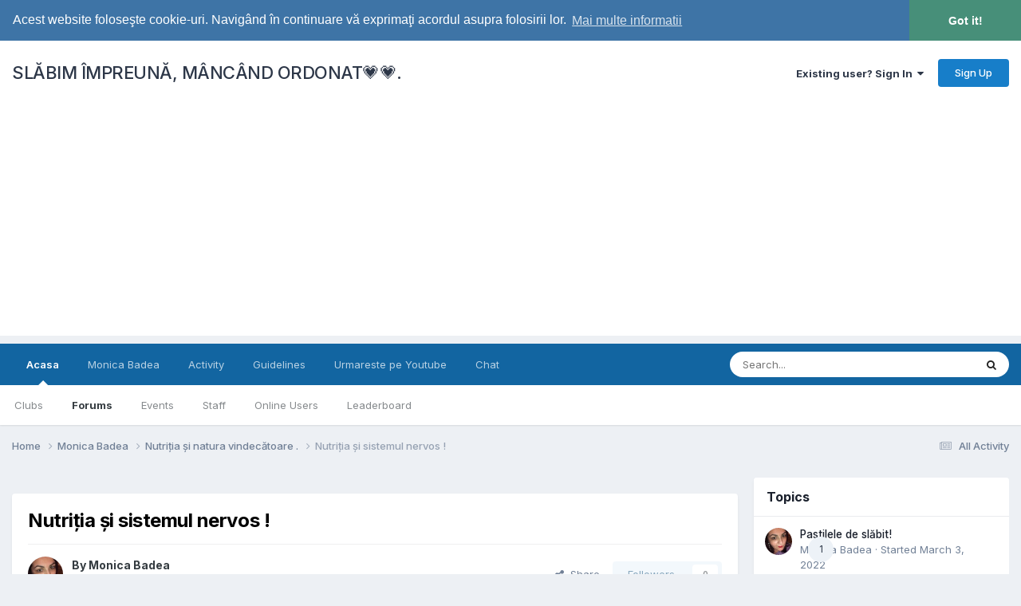

--- FILE ---
content_type: text/html;charset=UTF-8
request_url: https://slabimimpreunamancandordonat.ro/topic/2478-nutri%C8%9Bia-%C8%99i-sistemul-nervos/
body_size: 20544
content:
<!DOCTYPE html>
<html lang="en-US" dir="ltr">
	<head>
		<meta charset="utf-8">
        
		<title>Nutriția și sistemul nervos ! - Nutriția și natura vindecătoare . - SLĂBIM ÎMPREUNĂ, MÂNCÂND ORDONAT💗💗.</title>
		
			<!-- Google tag (gtag.js) -->
<script async src="https://www.googletagmanager.com/gtag/js?id=G-HQ21SDVV7C"></script>
<script>
  window.dataLayer = window.dataLayer || [];
  function gtag(){dataLayer.push(arguments);}
  gtag('js', new Date());

  gtag('config', 'G-HQ21SDVV7C');
</script>








		
		
		
		

	<meta name="viewport" content="width=device-width, initial-scale=1">



	<meta name="twitter:card" content="summary_large_image" />




	
		
			
				<meta property="og:title" content="Nutriția și sistemul nervos !">
			
		
	

	
		
			
				<meta property="og:type" content="website">
			
		
	

	
		
			
				<meta property="og:url" content="https://slabimimpreunamancandordonat.ro/topic/2478-nutri%C8%9Bia-%C8%99i-sistemul-nervos/">
			
		
	

	
		
			
				<meta name="description" content="Nutriţia şi sistemul nervos „Creierul şi nervii sunt corelaţi cu stomacul. Mâncatul şi băutul greşit au ca rezultat gândirea şi acţiunea greşită.” E.White – Dietă şi hrană, p.405 „Capacitatea compoziţiei unei mese de a afecta producerea de substanţe chimice cerebrale deosebeşte creierul de toate ...">
			
		
	

	
		
			
				<meta property="og:description" content="Nutriţia şi sistemul nervos „Creierul şi nervii sunt corelaţi cu stomacul. Mâncatul şi băutul greşit au ca rezultat gândirea şi acţiunea greşită.” E.White – Dietă şi hrană, p.405 „Capacitatea compoziţiei unei mese de a afecta producerea de substanţe chimice cerebrale deosebeşte creierul de toate ...">
			
		
	

	
		
			
				<meta property="og:updated_time" content="2021-05-31T04:06:58Z">
			
		
	

	
		
			
				<meta property="og:image" content="https://slabimimpreunamancandordonat.ro/uploads/monthly_2021_05/120973403_1688680311289510_1158931748021242008_n.jpg.127716786851aa04b2befc44ff759391.jpg">
			
		
	

	
		
			
				<meta property="og:site_name" content="SLĂBIM ÎMPREUNĂ, MÂNCÂND ORDONAT💗💗.">
			
		
	

	
		
			
				<meta property="og:locale" content="en_US">
			
		
	


	
		<link rel="canonical" href="https://slabimimpreunamancandordonat.ro/topic/2478-nutri%C8%9Bia-%C8%99i-sistemul-nervos/" />
	

	
		<link as="style" rel="preload" href="https://slabimimpreunamancandordonat.ro/applications/core/interface/ckeditor/ckeditor/skins/ips/editor.css?t=P1PF" />
	

<link rel="alternate" type="application/rss+xml" title="Feed" href="https://slabimimpreunamancandordonat.ro/rss/1-feed.xml/" />



<link rel="manifest" href="https://slabimimpreunamancandordonat.ro/manifest.webmanifest/">
<meta name="msapplication-config" content="https://slabimimpreunamancandordonat.ro/browserconfig.xml/">
<meta name="msapplication-starturl" content="/">
<meta name="application-name" content="SLĂBIM ÎMPREUNĂ, MÂNCÂND ORDONAT💗💗.">
<meta name="apple-mobile-web-app-title" content="SLĂBIM ÎMPREUNĂ, MÂNCÂND ORDONAT💗💗.">

	<meta name="theme-color" content="#ffffff">






	

	
		
			<link rel="icon" sizes="36x36" href="https://slabimimpreunamancandordonat.ro/uploads/monthly_2020_12/android-chrome-36x36.png?v=1721660638">
		
	

	
		
			<link rel="icon" sizes="48x48" href="https://slabimimpreunamancandordonat.ro/uploads/monthly_2020_12/android-chrome-48x48.png?v=1721660638">
		
	

	
		
			<link rel="icon" sizes="72x72" href="https://slabimimpreunamancandordonat.ro/uploads/monthly_2020_12/android-chrome-72x72.png?v=1721660638">
		
	

	
		
			<link rel="icon" sizes="96x96" href="https://slabimimpreunamancandordonat.ro/uploads/monthly_2020_12/android-chrome-96x96.png?v=1721660638">
		
	

	
		
			<link rel="icon" sizes="144x144" href="https://slabimimpreunamancandordonat.ro/uploads/monthly_2020_12/android-chrome-144x144.png?v=1721660638">
		
	

	
		
			<link rel="icon" sizes="192x192" href="https://slabimimpreunamancandordonat.ro/uploads/monthly_2020_12/android-chrome-192x192.png?v=1721660638">
		
	

	
		
			<link rel="icon" sizes="256x256" href="https://slabimimpreunamancandordonat.ro/uploads/monthly_2020_12/android-chrome-256x256.png?v=1721660638">
		
	

	
		
			<link rel="icon" sizes="384x384" href="https://slabimimpreunamancandordonat.ro/uploads/monthly_2020_12/android-chrome-384x384.png?v=1721660638">
		
	

	
		
			<link rel="icon" sizes="512x512" href="https://slabimimpreunamancandordonat.ro/uploads/monthly_2020_12/android-chrome-512x512.png?v=1721660638">
		
	

	
		
			<meta name="msapplication-square70x70logo" content="https://slabimimpreunamancandordonat.ro/uploads/monthly_2020_12/msapplication-square70x70logo.png?v=1721660638"/>
		
	

	
		
			<meta name="msapplication-TileImage" content="https://slabimimpreunamancandordonat.ro/uploads/monthly_2020_12/msapplication-TileImage.png?v=1721660638"/>
		
	

	
		
			<meta name="msapplication-square150x150logo" content="https://slabimimpreunamancandordonat.ro/uploads/monthly_2020_12/msapplication-square150x150logo.png?v=1721660638"/>
		
	

	
		
			<meta name="msapplication-wide310x150logo" content="https://slabimimpreunamancandordonat.ro/uploads/monthly_2020_12/msapplication-wide310x150logo.png?v=1721660638"/>
		
	

	
		
			<meta name="msapplication-square310x310logo" content="https://slabimimpreunamancandordonat.ro/uploads/monthly_2020_12/msapplication-square310x310logo.png?v=1721660638"/>
		
	

	
		
			
				<link rel="apple-touch-icon" href="https://slabimimpreunamancandordonat.ro/uploads/monthly_2020_12/apple-touch-icon-57x57.png?v=1721660638">
			
		
	

	
		
			
				<link rel="apple-touch-icon" sizes="60x60" href="https://slabimimpreunamancandordonat.ro/uploads/monthly_2020_12/apple-touch-icon-60x60.png?v=1721660638">
			
		
	

	
		
			
				<link rel="apple-touch-icon" sizes="72x72" href="https://slabimimpreunamancandordonat.ro/uploads/monthly_2020_12/apple-touch-icon-72x72.png?v=1721660638">
			
		
	

	
		
			
				<link rel="apple-touch-icon" sizes="76x76" href="https://slabimimpreunamancandordonat.ro/uploads/monthly_2020_12/apple-touch-icon-76x76.png?v=1721660638">
			
		
	

	
		
			
				<link rel="apple-touch-icon" sizes="114x114" href="https://slabimimpreunamancandordonat.ro/uploads/monthly_2020_12/apple-touch-icon-114x114.png?v=1721660638">
			
		
	

	
		
			
				<link rel="apple-touch-icon" sizes="120x120" href="https://slabimimpreunamancandordonat.ro/uploads/monthly_2020_12/apple-touch-icon-120x120.png?v=1721660638">
			
		
	

	
		
			
				<link rel="apple-touch-icon" sizes="144x144" href="https://slabimimpreunamancandordonat.ro/uploads/monthly_2020_12/apple-touch-icon-144x144.png?v=1721660638">
			
		
	

	
		
			
				<link rel="apple-touch-icon" sizes="152x152" href="https://slabimimpreunamancandordonat.ro/uploads/monthly_2020_12/apple-touch-icon-152x152.png?v=1721660638">
			
		
	

	
		
			
				<link rel="apple-touch-icon" sizes="180x180" href="https://slabimimpreunamancandordonat.ro/uploads/monthly_2020_12/apple-touch-icon-180x180.png?v=1721660638">
			
		
	





<link rel="preload" href="//slabimimpreunamancandordonat.ro/applications/core/interface/font/fontawesome-webfont.woff2?v=4.7.0" as="font" crossorigin="anonymous">
		


	<link rel="preconnect" href="https://fonts.googleapis.com">
	<link rel="preconnect" href="https://fonts.gstatic.com" crossorigin>
	
		<link href="https://fonts.googleapis.com/css2?family=Inter:wght@300;400;500;600;700&display=swap" rel="stylesheet">
	



	<link rel='stylesheet' href='https://slabimimpreunamancandordonat.ro/uploads/css_built_16/341e4a57816af3ba440d891ca87450ff_framework.css?v=4abb86c4d21761587942' media='all'>

	<link rel='stylesheet' href='https://slabimimpreunamancandordonat.ro/uploads/css_built_16/05e81b71abe4f22d6eb8d1a929494829_responsive.css?v=4abb86c4d21761587942' media='all'>

	<link rel='stylesheet' href='https://slabimimpreunamancandordonat.ro/uploads/css_built_16/20446cf2d164adcc029377cb04d43d17_flags.css?v=4abb86c4d21761587942' media='all'>

	<link rel='stylesheet' href='https://slabimimpreunamancandordonat.ro/uploads/css_built_16/90eb5adf50a8c640f633d47fd7eb1778_core.css?v=4abb86c4d21761587942' media='all'>

	<link rel='stylesheet' href='https://slabimimpreunamancandordonat.ro/uploads/css_built_16/5a0da001ccc2200dc5625c3f3934497d_core_responsive.css?v=4abb86c4d21761587942' media='all'>

	<link rel='stylesheet' href='https://slabimimpreunamancandordonat.ro/uploads/css_built_16/62e269ced0fdab7e30e026f1d30ae516_forums.css?v=4abb86c4d21761587942' media='all'>

	<link rel='stylesheet' href='https://slabimimpreunamancandordonat.ro/uploads/css_built_16/76e62c573090645fb99a15a363d8620e_forums_responsive.css?v=4abb86c4d21761587942' media='all'>

	<link rel='stylesheet' href='https://slabimimpreunamancandordonat.ro/uploads/css_built_16/ebdea0c6a7dab6d37900b9190d3ac77b_topics.css?v=4abb86c4d21761587942' media='all'>





<link rel='stylesheet' href='https://slabimimpreunamancandordonat.ro/uploads/css_built_16/258adbb6e4f3e83cd3b355f84e3fa002_custom.css?v=4abb86c4d21761587942' media='all'>




		
		

      
      
<script data-ad-client="ca-pub-1534037060369488" async src="https://pagead2.googlesyndication.com/pagead/js/adsbygoogle.js"></script>    
 
<script async custom-element="amp-auto-ads"
        src="https://cdn.ampproject.org/v0/amp-auto-ads-0.1.js">
</script>  
      
	</head>
	<body class="ipsApp ipsApp_front ipsJS_none ipsClearfix" data-controller="core.front.core.app"  data-message=""  data-pageapp="forums" data-pagelocation="front" data-pagemodule="forums" data-pagecontroller="topic" data-pageid="2478"   >
		
      
<amp-auto-ads type="adsense" data-ad-client="ca-pub-1534037060369488">
</amp-auto-ads> 
        

        

		<a href="#ipsLayout_mainArea" class="ipsHide" title="Go to main content on this page" accesskey="m">Jump to content</a>
		





		<div id="ipsLayout_header" class="ipsClearfix">
			<header>
				<div class="ipsLayout_container">
					

<a href='https://slabimimpreunamancandordonat.ro/' id='elSiteTitle' accesskey='1'>SLĂBIM ÎMPREUNĂ, MÂNCÂND ORDONAT💗💗.</a>

					
						

	<ul id='elUserNav' class='ipsList_inline cSignedOut ipsResponsive_showDesktop'>
		
        
		
        
        
            
            <li id='elSignInLink'>
                <a href='https://slabimimpreunamancandordonat.ro/login/' data-ipsMenu-closeOnClick="false" data-ipsMenu id='elUserSignIn'>
                    Existing user? Sign In &nbsp;<i class='fa fa-caret-down'></i>
                </a>
                
<div id='elUserSignIn_menu' class='ipsMenu ipsMenu_auto ipsHide'>
	<form accept-charset='utf-8' method='post' action='https://slabimimpreunamancandordonat.ro/login/'>
		<input type="hidden" name="csrfKey" value="1758e563ebb28fb8649bd54abd03c6d1">
		<input type="hidden" name="ref" value="aHR0cHM6Ly9zbGFiaW1pbXByZXVuYW1hbmNhbmRvcmRvbmF0LnJvL3RvcGljLzI0NzgtbnV0cmklQzglOUJpYS0lQzglOTlpLXNpc3RlbXVsLW5lcnZvcy8=">
		<div data-role="loginForm">
			
			
			
				
<div class="ipsPad ipsForm ipsForm_vertical">
	<h4 class="ipsType_sectionHead">Sign In</h4>
	<br><br>
	<ul class='ipsList_reset'>
		<li class="ipsFieldRow ipsFieldRow_noLabel ipsFieldRow_fullWidth">
			
			
				<input type="email" placeholder="Email Address" name="auth" autocomplete="email">
			
		</li>
		<li class="ipsFieldRow ipsFieldRow_noLabel ipsFieldRow_fullWidth">
			<input type="password" placeholder="Password" name="password" autocomplete="current-password">
		</li>
		<li class="ipsFieldRow ipsFieldRow_checkbox ipsClearfix">
			<span class="ipsCustomInput">
				<input type="checkbox" name="remember_me" id="remember_me_checkbox" value="1" checked aria-checked="true">
				<span></span>
			</span>
			<div class="ipsFieldRow_content">
				<label class="ipsFieldRow_label" for="remember_me_checkbox">Remember me</label>
				<span class="ipsFieldRow_desc">Not recommended on shared computers</span>
			</div>
		</li>
		<li class="ipsFieldRow ipsFieldRow_fullWidth">
			<button type="submit" name="_processLogin" value="usernamepassword" class="ipsButton ipsButton_primary ipsButton_small" id="elSignIn_submit">Sign In</button>
			
				<p class="ipsType_right ipsType_small">
					
						<a href='https://slabimimpreunamancandordonat.ro/lostpassword/' data-ipsDialog data-ipsDialog-title='Forgot your password?'>
					
					Forgot your password?</a>
				</p>
			
		</li>
	</ul>
</div>
			
		</div>
	</form>
</div>
            </li>
            
        
		
			<li>
				
					<a href='https://slabimimpreunamancandordonat.ro/register/' data-ipsDialog data-ipsDialog-size='narrow' data-ipsDialog-title='Sign Up' id='elRegisterButton' class='ipsButton ipsButton_normal ipsButton_primary'>Sign Up</a>
				
			</li>
		
	</ul>

						
<ul class='ipsMobileHamburger ipsList_reset ipsResponsive_hideDesktop'>
	<li data-ipsDrawer data-ipsDrawer-drawerElem='#elMobileDrawer'>
		<a href='#'>
			
			
				
			
			
			
			<i class='fa fa-navicon'></i>
		</a>
	</li>
</ul>
					
				</div>
			</header>
			

	<nav data-controller='core.front.core.navBar' class=' ipsResponsive_showDesktop'>
		<div class='ipsNavBar_primary ipsLayout_container '>
			<ul data-role="primaryNavBar" class='ipsClearfix'>
				


	
		
		
			
		
		<li class='ipsNavBar_active' data-active id='elNavSecondary_1' data-role="navBarItem" data-navApp="core" data-navExt="CustomItem">
			
			
				<a href="https://slabimimpreunamancandordonat.ro"  data-navItem-id="1" data-navDefault>
					Acasa<span class='ipsNavBar_active__identifier'></span>
				</a>
			
			
				<ul class='ipsNavBar_secondary ' data-role='secondaryNavBar'>
					


	
		
		
		<li  id='elNavSecondary_3' data-role="navBarItem" data-navApp="core" data-navExt="Clubs">
			
			
				<a href="https://slabimimpreunamancandordonat.ro/clubs/"  data-navItem-id="3" >
					Clubs<span class='ipsNavBar_active__identifier'></span>
				</a>
			
			
		</li>
	
	

	
		
		
			
		
		<li class='ipsNavBar_active' data-active id='elNavSecondary_10' data-role="navBarItem" data-navApp="forums" data-navExt="Forums">
			
			
				<a href="https://slabimimpreunamancandordonat.ro"  data-navItem-id="10" data-navDefault>
					Forums<span class='ipsNavBar_active__identifier'></span>
				</a>
			
			
		</li>
	
	

	
		
		
		<li  id='elNavSecondary_11' data-role="navBarItem" data-navApp="calendar" data-navExt="Calendar">
			
			
				<a href="https://slabimimpreunamancandordonat.ro/events/"  data-navItem-id="11" >
					Events<span class='ipsNavBar_active__identifier'></span>
				</a>
			
			
		</li>
	
	

	
		
		
		<li  id='elNavSecondary_14' data-role="navBarItem" data-navApp="core" data-navExt="StaffDirectory">
			
			
				<a href="https://slabimimpreunamancandordonat.ro/staff/"  data-navItem-id="14" >
					Staff<span class='ipsNavBar_active__identifier'></span>
				</a>
			
			
		</li>
	
	

	
		
		
		<li  id='elNavSecondary_15' data-role="navBarItem" data-navApp="core" data-navExt="OnlineUsers">
			
			
				<a href="https://slabimimpreunamancandordonat.ro/online/"  data-navItem-id="15" >
					Online Users<span class='ipsNavBar_active__identifier'></span>
				</a>
			
			
		</li>
	
	

	
		
		
		<li  id='elNavSecondary_16' data-role="navBarItem" data-navApp="core" data-navExt="Leaderboard">
			
			
				<a href="https://slabimimpreunamancandordonat.ro/leaderboard/"  data-navItem-id="16" >
					Leaderboard<span class='ipsNavBar_active__identifier'></span>
				</a>
			
			
		</li>
	
	

					<li class='ipsHide' id='elNavigationMore_1' data-role='navMore'>
						<a href='#' data-ipsMenu data-ipsMenu-appendTo='#elNavigationMore_1' id='elNavigationMore_1_dropdown'>More <i class='fa fa-caret-down'></i></a>
						<ul class='ipsHide ipsMenu ipsMenu_auto' id='elNavigationMore_1_dropdown_menu' data-role='moreDropdown'></ul>
					</li>
				</ul>
			
		</li>
	
	

	
		
		
		<li  id='elNavSecondary_17' data-role="navBarItem" data-navApp="core" data-navExt="CustomItem">
			
			
				<a href="https://slabimimpreunamancandordonat.ro/forum/45-monica-badea/"  data-navItem-id="17" >
					Monica Badea<span class='ipsNavBar_active__identifier'></span>
				</a>
			
			
		</li>
	
	

	
		
		
		<li  id='elNavSecondary_2' data-role="navBarItem" data-navApp="core" data-navExt="CustomItem">
			
			
				<a href="https://slabimimpreunamancandordonat.ro/discover/"  data-navItem-id="2" >
					Activity<span class='ipsNavBar_active__identifier'></span>
				</a>
			
			
				<ul class='ipsNavBar_secondary ipsHide' data-role='secondaryNavBar'>
					


	
		
		
		<li  id='elNavSecondary_4' data-role="navBarItem" data-navApp="core" data-navExt="AllActivity">
			
			
				<a href="https://slabimimpreunamancandordonat.ro/discover/"  data-navItem-id="4" >
					All Activity<span class='ipsNavBar_active__identifier'></span>
				</a>
			
			
		</li>
	
	

	
	

	
	

	
	

	
		
		
		<li  id='elNavSecondary_8' data-role="navBarItem" data-navApp="core" data-navExt="Search">
			
			
				<a href="https://slabimimpreunamancandordonat.ro/search/"  data-navItem-id="8" >
					Search<span class='ipsNavBar_active__identifier'></span>
				</a>
			
			
		</li>
	
	

	
	

					<li class='ipsHide' id='elNavigationMore_2' data-role='navMore'>
						<a href='#' data-ipsMenu data-ipsMenu-appendTo='#elNavigationMore_2' id='elNavigationMore_2_dropdown'>More <i class='fa fa-caret-down'></i></a>
						<ul class='ipsHide ipsMenu ipsMenu_auto' id='elNavigationMore_2_dropdown_menu' data-role='moreDropdown'></ul>
					</li>
				</ul>
			
		</li>
	
	

	
		
		
		<li  id='elNavSecondary_19' data-role="navBarItem" data-navApp="core" data-navExt="Guidelines">
			
			
				<a href="https://slabimimpreunamancandordonat.ro/guidelines/"  data-navItem-id="19" >
					Guidelines<span class='ipsNavBar_active__identifier'></span>
				</a>
			
			
		</li>
	
	

	
		
		
		<li  id='elNavSecondary_20' data-role="navBarItem" data-navApp="core" data-navExt="CustomItem">
			
			
				<a href="https://www.youtube.com/channel/UC7nJKP3y-2ZXeEzgxDH_mMw?sub_confirmation=1" target='_blank' rel="noopener" data-navItem-id="20" >
					Urmareste pe Youtube<span class='ipsNavBar_active__identifier'></span>
				</a>
			
			
		</li>
	
	

	
		
		
		<li  id='elNavSecondary_21' data-role="navBarItem" data-navApp="core" data-navExt="CustomItem">
			
			
				<a href="https://slabimimpreunamancandordonat.ro/chat.php" target='_blank' rel="noopener" data-navItem-id="21" >
					Chat<span class='ipsNavBar_active__identifier'></span>
				</a>
			
			
		</li>
	
	

				<li class='ipsHide' id='elNavigationMore' data-role='navMore'>
					<a href='#' data-ipsMenu data-ipsMenu-appendTo='#elNavigationMore' id='elNavigationMore_dropdown'>More</a>
					<ul class='ipsNavBar_secondary ipsHide' data-role='secondaryNavBar'>
						<li class='ipsHide' id='elNavigationMore_more' data-role='navMore'>
							<a href='#' data-ipsMenu data-ipsMenu-appendTo='#elNavigationMore_more' id='elNavigationMore_more_dropdown'>More <i class='fa fa-caret-down'></i></a>
							<ul class='ipsHide ipsMenu ipsMenu_auto' id='elNavigationMore_more_dropdown_menu' data-role='moreDropdown'></ul>
						</li>
					</ul>
				</li>
			</ul>
			

	<div id="elSearchWrapper">
		<div id='elSearch' data-controller="core.front.core.quickSearch">
			<form accept-charset='utf-8' action='//slabimimpreunamancandordonat.ro/search/?do=quicksearch' method='post'>
                <input type='search' id='elSearchField' placeholder='Search...' name='q' autocomplete='off' aria-label='Search'>
                <details class='cSearchFilter'>
                    <summary class='cSearchFilter__text'></summary>
                    <ul class='cSearchFilter__menu'>
                        
                        <li><label><input type="radio" name="type" value="all" ><span class='cSearchFilter__menuText'>Everywhere</span></label></li>
                        
                            
                                <li><label><input type="radio" name="type" value='contextual_{&quot;type&quot;:&quot;forums_topic&quot;,&quot;nodes&quot;:90}' checked><span class='cSearchFilter__menuText'>This Forum</span></label></li>
                            
                                <li><label><input type="radio" name="type" value='contextual_{&quot;type&quot;:&quot;forums_topic&quot;,&quot;item&quot;:2478}' checked><span class='cSearchFilter__menuText'>This Topic</span></label></li>
                            
                        
                        
                            <li><label><input type="radio" name="type" value="core_statuses_status"><span class='cSearchFilter__menuText'>Status Updates</span></label></li>
                        
                            <li><label><input type="radio" name="type" value="forums_topic"><span class='cSearchFilter__menuText'>Topics</span></label></li>
                        
                            <li><label><input type="radio" name="type" value="calendar_event"><span class='cSearchFilter__menuText'>Events</span></label></li>
                        
                            <li><label><input type="radio" name="type" value="core_members"><span class='cSearchFilter__menuText'>Members</span></label></li>
                        
                    </ul>
                </details>
				<button class='cSearchSubmit' type="submit" aria-label='Search'><i class="fa fa-search"></i></button>
			</form>
		</div>
	</div>

		</div>
	</nav>

			
<ul id='elMobileNav' class='ipsResponsive_hideDesktop' data-controller='core.front.core.mobileNav'>
	
		
			
			
				
				
			
				
					<li id='elMobileBreadcrumb'>
						<a href='https://slabimimpreunamancandordonat.ro/forum/90-nutri%C8%9Bia-%C8%99i-natura-vindec%C4%83toare/'>
							<span>Nutriția și natura vindecătoare .</span>
						</a>
					</li>
				
				
			
				
				
			
		
	
	
	
	<li >
		<a data-action="defaultStream" href='https://slabimimpreunamancandordonat.ro/discover/'><i class="fa fa-newspaper-o" aria-hidden="true"></i></a>
	</li>

	

	
		<li class='ipsJS_show'>
			<a href='https://slabimimpreunamancandordonat.ro/search/'><i class='fa fa-search'></i></a>
		</li>
	
</ul>
		</div>
		<main id="ipsLayout_body" class="ipsLayout_container">
			<div id="ipsLayout_contentArea">
				<div id="ipsLayout_contentWrapper">
					
<nav class='ipsBreadcrumb ipsBreadcrumb_top ipsFaded_withHover'>
	

	<ul class='ipsList_inline ipsPos_right'>
		
		<li >
			<a data-action="defaultStream" class='ipsType_light '  href='https://slabimimpreunamancandordonat.ro/discover/'><i class="fa fa-newspaper-o" aria-hidden="true"></i> <span>All Activity</span></a>
		</li>
		
	</ul>

	<ul data-role="breadcrumbList">
		<li>
			<a title="Home" href='https://slabimimpreunamancandordonat.ro/'>
				<span>Home <i class='fa fa-angle-right'></i></span>
			</a>
		</li>
		
		
			<li>
				
					<a href='https://slabimimpreunamancandordonat.ro/forum/45-monica-badea/'>
						<span>Monica Badea <i class='fa fa-angle-right' aria-hidden="true"></i></span>
					</a>
				
			</li>
		
			<li>
				
					<a href='https://slabimimpreunamancandordonat.ro/forum/90-nutri%C8%9Bia-%C8%99i-natura-vindec%C4%83toare/'>
						<span>Nutriția și natura vindecătoare . <i class='fa fa-angle-right' aria-hidden="true"></i></span>
					</a>
				
			</li>
		
			<li>
				
					Nutriția și sistemul nervos !
				
			</li>
		
	</ul>
</nav>
					
					<div id="ipsLayout_mainArea">
						
						
						
						

	




	<div class='cWidgetContainer '  data-role='widgetReceiver' data-orientation='horizontal' data-widgetArea='header'>
		<ul class='ipsList_reset'>
			
				
					
					<li class='ipsWidget ipsWidget_horizontal ipsBox  ipsWidgetHide ipsHide ' data-blockID='app_core_guestSignUp_m99jchabf' data-blockConfig="true" data-blockTitle="Guest Signup Widget" data-blockErrorMessage="This block is only shown to guests."  data-controller='core.front.widgets.block'></li>
				
			
		</ul>
	</div>

						



<div class='ipsPageHeader ipsResponsive_pull ipsBox ipsPadding sm:ipsPadding:half ipsMargin_bottom'>
		
	
	<div class='ipsFlex ipsFlex-ai:center ipsFlex-fw:wrap ipsGap:4'>
		<div class='ipsFlex-flex:11'>
			<h1 class='ipsType_pageTitle ipsContained_container'>
				

				
				
					<span class='ipsType_break ipsContained'>
						<span>Nutriția și sistemul nervos !</span>
					</span>
				
			</h1>
			
			
		</div>
		
	</div>
	<hr class='ipsHr'>
	<div class='ipsPageHeader__meta ipsFlex ipsFlex-jc:between ipsFlex-ai:center ipsFlex-fw:wrap ipsGap:3'>
		<div class='ipsFlex-flex:11'>
			<div class='ipsPhotoPanel ipsPhotoPanel_mini ipsPhotoPanel_notPhone ipsClearfix'>
				


	<a href="https://slabimimpreunamancandordonat.ro/profile/2177-monica-badea/" rel="nofollow" data-ipshover data-ipshover-width="370" data-ipshover-target="https://slabimimpreunamancandordonat.ro/profile/2177-monica-badea/?do=hovercard"  class="ipsUserPhoto ipsUserPhoto_mini" title="Go to Monica Badea's profile">
		
<img src="https://slabimimpreunamancandordonat.ro/uploads/monthly_2021_09/2018753820_WhatsAppImage2021-09-07at17_50_50.thumb.jpeg.d14a3766ef12946620e88b06e55e3b31.jpeg" alt="Monica Badea" itemprop="image"> 

	</a>

				<div>
					<p class='ipsType_reset ipsType_blendLinks'>
						<span class='ipsType_normal'>
						
							<strong>By 


<a href='https://slabimimpreunamancandordonat.ro/profile/2177-monica-badea/' rel="nofollow" data-ipsHover data-ipsHover-width='370' data-ipsHover-target='https://slabimimpreunamancandordonat.ro/profile/2177-monica-badea/?do=hovercard&amp;referrer=https%253A%252F%252Fslabimimpreunamancandordonat.ro%252Ftopic%252F2478-nutri%2525C8%25259Bia-%2525C8%252599i-sistemul-nervos%252F' title="Go to Monica Badea's profile" class="ipsType_break">Monica Badea</a></strong><br />
							<span class='ipsType_light'><time datetime='2021-05-31T04:06:58Z' title='05/31/2021 04:06  AM' data-short='4 yr'>May 31, 2021</time> in <a href="https://slabimimpreunamancandordonat.ro/forum/90-nutri%C8%9Bia-%C8%99i-natura-vindec%C4%83toare/">Nutriția și natura vindecătoare .</a></span>
						
						</span>
					</p>
				</div>
			</div>
		</div>
		
			<div class='ipsFlex-flex:01 ipsResponsive_hidePhone'>
				<div class='ipsShareLinks'>
					
						


    <a href='#elShareItem_32621759_menu' id='elShareItem_32621759' data-ipsMenu class='ipsShareButton ipsButton ipsButton_verySmall ipsButton_link ipsButton_link--light'>
        <span><i class='fa fa-share-alt'></i></span> &nbsp;Share
    </a>

    <div class='ipsPadding ipsMenu ipsMenu_normal ipsHide' id='elShareItem_32621759_menu' data-controller="core.front.core.sharelink">
        
        
        <span data-ipsCopy data-ipsCopy-flashmessage>
            <a href="https://slabimimpreunamancandordonat.ro/topic/2478-nutri%C8%9Bia-%C8%99i-sistemul-nervos/" class="ipsButton ipsButton_light ipsButton_small ipsButton_fullWidth" data-role="copyButton" data-clipboard-text="https://slabimimpreunamancandordonat.ro/topic/2478-nutri%C8%9Bia-%C8%99i-sistemul-nervos/" data-ipstooltip title='Copy Link to Clipboard'><i class="fa fa-clone"></i> https://slabimimpreunamancandordonat.ro/topic/2478-nutri%C8%9Bia-%C8%99i-sistemul-nervos/</a>
        </span>
        <ul class='ipsShareLinks ipsMargin_top:half'>
            
                <li>
<a href="https://www.facebook.com/sharer/sharer.php?u=https%3A%2F%2Fslabimimpreunamancandordonat.ro%2Ftopic%2F2478-nutri%25C8%259Bia-%25C8%2599i-sistemul-nervos%2F" class="cShareLink cShareLink_facebook" target="_blank" data-role="shareLink" title='Share on Facebook' data-ipsTooltip rel='noopener nofollow'>
	<i class="fa fa-facebook"></i>
</a></li>
            
                <li>
<a href="https://x.com/share?url=https%3A%2F%2Fslabimimpreunamancandordonat.ro%2Ftopic%2F2478-nutri%2525C8%25259Bia-%2525C8%252599i-sistemul-nervos%2F" class="cShareLink cShareLink_x" target="_blank" data-role="shareLink" title='Share on X' data-ipsTooltip rel='nofollow noopener'>
    <i class="fa fa-x"></i>
</a></li>
            
                <li>
<a href="https://www.linkedin.com/shareArticle?mini=true&amp;url=https%3A%2F%2Fslabimimpreunamancandordonat.ro%2Ftopic%2F2478-nutri%25C8%259Bia-%25C8%2599i-sistemul-nervos%2F&amp;title=Nutri%C8%9Bia+%C8%99i+sistemul+nervos+%21" rel="nofollow noopener" class="cShareLink cShareLink_linkedin" target="_blank" data-role="shareLink" title='Share on LinkedIn' data-ipsTooltip>
	<i class="fa fa-linkedin"></i>
</a></li>
            
                <li>
<a href="https://pinterest.com/pin/create/button/?url=https://slabimimpreunamancandordonat.ro/topic/2478-nutri%25C8%259Bia-%25C8%2599i-sistemul-nervos/&amp;media=" class="cShareLink cShareLink_pinterest" rel="nofollow noopener" target="_blank" data-role="shareLink" title='Share on Pinterest' data-ipsTooltip>
	<i class="fa fa-pinterest"></i>
</a></li>
            
        </ul>
        
            <hr class='ipsHr'>
            <button class='ipsHide ipsButton ipsButton_verySmall ipsButton_light ipsButton_fullWidth ipsMargin_top:half' data-controller='core.front.core.webshare' data-role='webShare' data-webShareTitle='Nutriția și sistemul nervos !' data-webShareText='Nutriția și sistemul nervos !' data-webShareUrl='https://slabimimpreunamancandordonat.ro/topic/2478-nutri%C8%9Bia-%C8%99i-sistemul-nervos/'>More sharing options...</button>
        
    </div>

					
					
                    

					



					

<div data-followApp='forums' data-followArea='topic' data-followID='2478' data-controller='core.front.core.followButton'>
	

	<a href='https://slabimimpreunamancandordonat.ro/login/' rel="nofollow" class="ipsFollow ipsPos_middle ipsButton ipsButton_light ipsButton_verySmall ipsButton_disabled" data-role="followButton" data-ipsTooltip title='Sign in to follow this'>
		<span>Followers</span>
		<span class='ipsCommentCount'>0</span>
	</a>

</div>
				</div>
			</div>
					
	</div>
	
	
</div>








<div class='ipsClearfix'>
	<ul class="ipsToolList ipsToolList_horizontal ipsClearfix ipsSpacer_both ">
		
			<li class='ipsToolList_primaryAction'>
				<span data-controller='forums.front.topic.reply'>
					
						<a href='#replyForm' rel="nofollow" class='ipsButton ipsButton_important ipsButton_medium ipsButton_fullWidth' data-action='replyToTopic'>Reply to this topic</a>
					
				</span>
			</li>
		
		
			<li class='ipsResponsive_hidePhone'>
				
					<a href="https://slabimimpreunamancandordonat.ro/forum/90-nutri%C8%9Bia-%C8%99i-natura-vindec%C4%83toare/?do=add" rel="nofollow" class='ipsButton ipsButton_link ipsButton_medium ipsButton_fullWidth' title='Start a new topic in this forum'>Start new topic</a>
				
			</li>
		
		
	</ul>
</div>

<div id='comments' data-controller='core.front.core.commentFeed,forums.front.topic.view, core.front.core.ignoredComments' data-autoPoll data-baseURL='https://slabimimpreunamancandordonat.ro/topic/2478-nutri%C8%9Bia-%C8%99i-sistemul-nervos/' data-lastPage data-feedID='topic-2478' class='cTopic ipsClear ipsSpacer_top'>
	
			
	

	

<div data-controller='core.front.core.recommendedComments' data-url='https://slabimimpreunamancandordonat.ro/topic/2478-nutri%C8%9Bia-%C8%99i-sistemul-nervos/?recommended=comments' class='ipsRecommendedComments ipsHide'>
	<div data-role="recommendedComments">
		<h2 class='ipsType_sectionHead ipsType_large ipsType_bold ipsMargin_bottom'>Recommended Posts</h2>
		
	</div>
</div>
	
	<div id="elPostFeed" data-role='commentFeed' data-controller='core.front.core.moderation' >
		<form action="https://slabimimpreunamancandordonat.ro/topic/2478-nutri%C8%9Bia-%C8%99i-sistemul-nervos/?csrfKey=1758e563ebb28fb8649bd54abd03c6d1&amp;do=multimodComment" method="post" data-ipsPageAction data-role='moderationTools'>
			
			
				

					

					
					



<a id="findComment-2898"></a>
<a id="comment-2898"></a>
<article  id="elComment_2898" class="cPost ipsBox ipsResponsive_pull  ipsComment  ipsComment_parent ipsClearfix ipsClear ipsColumns ipsColumns_noSpacing ipsColumns_collapsePhone    ">
	

	

	<div class="cAuthorPane_mobile ipsResponsive_showPhone">
		<div class="cAuthorPane_photo">
			<div class="cAuthorPane_photoWrap">
				


	<a href="https://slabimimpreunamancandordonat.ro/profile/2177-monica-badea/" rel="nofollow" data-ipshover data-ipshover-width="370" data-ipshover-target="https://slabimimpreunamancandordonat.ro/profile/2177-monica-badea/?do=hovercard"  class="ipsUserPhoto ipsUserPhoto_large" title="Go to Monica Badea's profile">
		
<img src="https://slabimimpreunamancandordonat.ro/uploads/monthly_2021_09/2018753820_WhatsAppImage2021-09-07at17_50_50.thumb.jpeg.d14a3766ef12946620e88b06e55e3b31.jpeg" alt="Monica Badea" itemprop="image"> 

	</a>

				
				<span class="cAuthorPane_badge cAuthorPane_badge--moderator" data-ipstooltip title="Monica Badea is a moderator"></span>
				
				
					<a href="https://slabimimpreunamancandordonat.ro/profile/2177-monica-badea/badges/" rel="nofollow">
						
<img src='https://slabimimpreunamancandordonat.ro/uploads/monthly_2021_06/14_GrandMaster.svg' loading="lazy" alt="Grand Master" class="cAuthorPane_badge cAuthorPane_badge--rank ipsOutline ipsOutline:2px" data-ipsTooltip title="Rank: Grand Master (14/14)">
					</a>
				
			</div>
		</div>
		<div class="cAuthorPane_content">
			<h3 class="ipsType_sectionHead cAuthorPane_author ipsType_break ipsType_blendLinks ipsFlex ipsFlex-ai:center">
				


<a href='https://slabimimpreunamancandordonat.ro/profile/2177-monica-badea/' rel="nofollow" data-ipsHover data-ipsHover-width='370' data-ipsHover-target='https://slabimimpreunamancandordonat.ro/profile/2177-monica-badea/?do=hovercard&amp;referrer=https%253A%252F%252Fslabimimpreunamancandordonat.ro%252Ftopic%252F2478-nutri%2525C8%25259Bia-%2525C8%252599i-sistemul-nervos%252F' title="Go to Monica Badea's profile" class="ipsType_break"><span style='color:#ff0000'>Monica Badea</span></a>
			</h3>
			<div class="ipsType_light ipsType_reset">
			    <a href="https://slabimimpreunamancandordonat.ro/topic/2478-nutri%C8%9Bia-%C8%99i-sistemul-nervos/#findComment-2898" rel="nofollow" class="ipsType_blendLinks">Posted <time datetime='2021-05-31T04:06:58Z' title='05/31/2021 04:06  AM' data-short='4 yr'>May 31, 2021</time></a>
				
			</div>
		</div>
	</div>
	<aside class="ipsComment_author cAuthorPane ipsColumn ipsColumn_medium ipsResponsive_hidePhone">
		<h3 class="ipsType_sectionHead cAuthorPane_author ipsType_blendLinks ipsType_break">

<i style="font-size: 16px" class="fa fa-circle ipsOnlineStatus_offline" data-ipstooltip title="Offline"></i> 

<strong>


<a href='https://slabimimpreunamancandordonat.ro/profile/2177-monica-badea/' rel="nofollow" data-ipsHover data-ipsHover-width='370' data-ipsHover-target='https://slabimimpreunamancandordonat.ro/profile/2177-monica-badea/?do=hovercard&amp;referrer=https%253A%252F%252Fslabimimpreunamancandordonat.ro%252Ftopic%252F2478-nutri%2525C8%25259Bia-%2525C8%252599i-sistemul-nervos%252F' title="Go to Monica Badea's profile" class="ipsType_break">Monica Badea</a></strong>
			
		</h3>
		<ul class="cAuthorPane_info ipsList_reset">
			<li data-role="photo" class="cAuthorPane_photo">
				<div class="cAuthorPane_photoWrap">
					


	<a href="https://slabimimpreunamancandordonat.ro/profile/2177-monica-badea/" rel="nofollow" data-ipshover data-ipshover-width="370" data-ipshover-target="https://slabimimpreunamancandordonat.ro/profile/2177-monica-badea/?do=hovercard"  class="ipsUserPhoto ipsUserPhoto_large" title="Go to Monica Badea's profile">
		
<img src="https://slabimimpreunamancandordonat.ro/uploads/monthly_2021_09/2018753820_WhatsAppImage2021-09-07at17_50_50.thumb.jpeg.d14a3766ef12946620e88b06e55e3b31.jpeg" alt="Monica Badea" itemprop="image"> 

	</a>

					
						<span class="cAuthorPane_badge cAuthorPane_badge--moderator" data-ipstooltip title="Monica Badea is a moderator"></span>
					
					
						
<img src='https://slabimimpreunamancandordonat.ro/uploads/monthly_2021_06/14_GrandMaster.svg' loading="lazy" alt="Grand Master" class="cAuthorPane_badge cAuthorPane_badge--rank ipsOutline ipsOutline:2px" data-ipsTooltip title="Rank: Grand Master (14/14)">
					
				</div>
			</li>
			
				<li data-role="group"><span style='color:#ff0000'>Administrators</span></li>
				
			
			
				<li data-role="stats" class="ipsMargin_top">
					<ul class="ipsList_reset ipsType_light ipsFlex ipsFlex-ai:center ipsFlex-jc:center ipsGap_row:2 cAuthorPane_stats">
						<li>
							
								<a href="https://slabimimpreunamancandordonat.ro/profile/2177-monica-badea/content/" rel="nofollow" title="3,105 posts" data-ipstooltip class="ipsType_blendLinks">
							
								<i class="fa fa-comment"></i> 3.1k
							
								</a>
							
						</li>
						
					</ul>
				</li>
			
			
				

			
		</ul>
	</aside>
	<div class="ipsColumn ipsColumn_fluid ipsMargin:none">
		

<div id='comment-2898_wrap' data-controller='core.front.core.comment' data-commentApp='forums' data-commentType='forums' data-commentID="2898" data-quoteData='{&quot;userid&quot;:2177,&quot;username&quot;:&quot;Monica Badea&quot;,&quot;timestamp&quot;:1622434018,&quot;contentapp&quot;:&quot;forums&quot;,&quot;contenttype&quot;:&quot;forums&quot;,&quot;contentid&quot;:2478,&quot;contentclass&quot;:&quot;forums_Topic&quot;,&quot;contentcommentid&quot;:2898}' class='ipsComment_content ipsType_medium'>

	<div class='ipsComment_meta ipsType_light ipsFlex ipsFlex-ai:center ipsFlex-jc:between ipsFlex-fd:row-reverse'>
		<div class='ipsType_light ipsType_reset ipsType_blendLinks ipsComment_toolWrap'>
			<div class='ipsResponsive_hidePhone ipsComment_badges'>
				<ul class='ipsList_reset ipsFlex ipsFlex-jc:end ipsFlex-fw:wrap ipsGap:2 ipsGap_row:1'>
					
					
					
					
					
				</ul>
			</div>
			<ul class='ipsList_reset ipsComment_tools'>
				<li>
					<a href='#elControls_2898_menu' class='ipsComment_ellipsis' id='elControls_2898' title='More options...' data-ipsMenu data-ipsMenu-appendTo='#comment-2898_wrap'><i class='fa fa-ellipsis-h'></i></a>
					<ul id='elControls_2898_menu' class='ipsMenu ipsMenu_narrow ipsHide'>
						
						
                        
						
						
						
							
								
							
							
							
							
							
							
						
					</ul>
				</li>
				
			</ul>
		</div>

		<div class='ipsType_reset ipsResponsive_hidePhone'>
		   
		   Posted <time datetime='2021-05-31T04:06:58Z' title='05/31/2021 04:06  AM' data-short='4 yr'>May 31, 2021</time>
		   
			
			<span class='ipsResponsive_hidePhone'>
				
				
			</span>
		</div>
	</div>

	

    

	<div class='cPost_contentWrap'>
		
		<div data-role='commentContent' class='ipsType_normal ipsType_richText ipsPadding_bottom ipsContained' data-controller='core.front.core.lightboxedImages'>
			<p>
	<span style="font-size:16px;"><strong>Nutriţia şi sistemul nervos<br />
	„Creierul şi nervii sunt corelaţi cu stomacul. Mâncatul şi băutul greşit au ca rezultat gândirea şi acţiunea greşită.” E.White – Dietă şi hrană, p.405<br />
	„Capacitatea compoziţiei unei mese de a afecta producerea de substanţe chimice cerebrale deosebeşte creierul de toate celelalte organe.” Richard Wurtman, psihiatru, cercetător la Institutul de Tehnologie Massachusetts<br />
	Tipul de neurotransmiţători produşi şi eliberaţi de neuronii dumneavoastră şi destinaţia lor finală în creier depind substanţial de ceea ce mâncaţi. Evident, aceasta face mâncarea un element foarte important în reglarea activităţii creierului.</strong></span>
</p>

<p>
	<span style="font-size:16px;"><strong> Creierul are o rată a metabolismului de 7,5 ori mai mare decât cea a mediei ţesutului deşi reprezintă doar 2% din masa corpului, creierul justifică 15 la sută din totalul metabolismului nostru.<br />
	 Alte părţi ale corpului pot folosi grăsimea, sau proteinele ca energie, dar nu creierul. Creierul foloseşte glucoza (mai ales fructoza), un carbohidrat simplu, aproape în exclusivitate ca sursă pentru energie. Totuşi, creierul nu are mult loc la dispoziţie să depoziteze substanţele nutritive – spaţiul este limitat de craniu. Celulele creierului pot fi alimentate doar două minute cu glucoză – şi aceasta este sub formă de glicogen – forma de depozitare a zahărului. În felul acesta, pentru o performanţă de frunte, lobul frontal solicită sânge cu un nivel stabil şi corespunzător de glucoză.<br />
	 Celulele cerebrale au nevoie de anumite substanţe nutritive pentru producerea diverşilor neurotransmiţători. Astfel, abundenţa unei anumite substanţe nutritive poate ridica nivelurile şi potenţa unui neurotransmiţător anume.<br />
	 Substanţe nutritive valoroase pentru funcţiile cerebrale:<br />
	 Lecitină: nucile, soia, fasolea, mazărea, lintea, păpădia<br />
	 Vitamine B (B1 ,B6) – drojdia de bere, germeni de cereale, fructele şi legumele uscate, fructele oleaginoase<br />
	 Carbohidraţi – cereale integrale (pâinea integrală)<br />
	 Glucoză – mierea, fructele proaspete  <br />
	 Colină – vegetalele cu frunze verzi<br />
	 Fosfor – cerealele integrale<br />
	 Antioxidanţi – afinele, seminţele de in, seminţele de măr, varza de Bruxelles etc.<br />
	 Acizi graşi omega-3 – seminţe şi ulei de in, ulei de rapiţă, nuci, spanac.<br />
	 Hiperactivitatea la copii poate fi produsă prin mese neregulate, mâncatul între mese, consumul de alimente excitante (zahăr, combinaţii iritante – zahăr + lapte + ouă, băuturi cola, coloranţii şi aditivii alimentari, carnea, condimente iritante – piper, ardeiul iute, muştar, oţetul)<br />
	 Boabele de fasole reprezintă cea mai bună sursă de L-dopa (substanţa e folosită de creier pentru a prepara o altă substanţă numită dopamina), care se foloseşte pentru tratarea bolii lui Parkinson (paralizia tremurătoare). Toate soiurile de fasole sunt foarte bogate în lecitină şi colină, care măresc concentraţiile de acetilcolină din creier şi îmbunătăţesc memoria. Oamenii suferinzi de sindromul Alzheimer au adesea deficit de acetilcolină. Fasolea încolţită conţine de zece ori mai mult L-dopa decât fasolea neîncolţită.<br />
	 Un studiu raportat în prestigiosul jurnal medical Britanic, Lancet, sugerează că scleroza multiplă în plăci  poate avea legătură cu consumarea produselor lactate.<br />
	 Iritabilitate, nervozitate, coşmaruri pot fi induse prin consumul alimentelor rafinate mai ales cerealelor rafinate (prin deficitul de vitamine B) şi a celor ce conţin substanţe iritante pentru sistemul nervos: tiramina şi triptamina (se găsesc în cantităţi apreciabile în carne şi brânzeturi).<br />
	 Hipoglicemia (prea multă insulină în sânge) poate determina migrene.<br />
	 Zahărul perturbă activitatea sistemului nervos central (depresie, anxietate, iritabilitate, diminuarea memoriei, cefalee, ameţeli, oboseală cronică) prin faptul că creează deficienţe de vitamina B cât şi de alte vitamine.<br />
	 Consumul masiv de alimente „jefuieşte” creierul de energia necesară; se aşterne astfel oboseala, indispoziţia şi senilitatea.<br />
	 Oboseala şi indispoziţia sunt induse prin deshidratare, excesul de proteine şi grăsimi şi hiper sau hipoglicemia.<br />
	 Consumul anumitor alimente declanşează atacurile de migrenă. Prin acestea cel mai mare potenţial îl au: ciocolata, băuturile cola, cafeaua, alimentaţia grasă şi prăjită, brânzeturile, excesul de sare, aditivi alimentari (nitratul de sodiu, glutamatul de sodiu, tartrazina).<br />
	 Sub efectul cofeinei persoana care a consuma-o se va simţi energizată, nervii vor fi în alertă, în stare să reacţioneze mai rapid. Este periculoasă deoarece reduce timpul de reacţie faţă de factorii externi. Deşi este cunoscută ca un stimulent, cofeina se dovedeşte un factor depresiv (în timpul când este folosită se reduce producţia de norepinefrină, substanţă cu efect antidepresiv, secretată de creier). Cafeina scindează reacţiile chimice de la nivelul creierului, crescând nivelul acetilcolinei şi intervenind în transmiterea adenosinei. În literatura psihiatrică apar multe preocupări faţă de rolul cafeinei în “dezechilibrarea” minţii. Cafeina a fost pusă în legătură cu: teama, nevroza, psihoza (o stare de pierdere a legăturii cu realitatea), schizofrenia, aşa numita dereglare a “personalităţii scindate”, delirul produs de cafeină, anorexia nervoasă. Un al treilea neurotransmiţător numit dopamina creşte şi el dacă beţi cafeină. Acest lucru este foarte îngrijorător. Unele din cele mai profunde boli psihice, cum ar schizofrenia, par a fi cauzate parţial de cantitatea excesivă de dopamină. Cafeina tulbură echilibrul sensibil al transmisiei nervoase din creier, care ar putea avea consecinţe devastatoare.</strong></span>
</p>

<p>
	<span style="font-size:16px;"><strong>Viața sănătoasă și medicina naturista!-Sorin Nicola .</strong></span>
</p>

<p>
	<img class="ipsImage ipsImage_thumbnailed" data-fileid="3310" data-ratio="88.86" width="727" alt="120973403_1688680311289510_1158931748021242008_n.jpg.127716786851aa04b2befc44ff759391.jpg" src="https://slabimimpreunamancandordonat.ro/uploads/monthly_2021_05/120973403_1688680311289510_1158931748021242008_n.jpg.127716786851aa04b2befc44ff759391.jpg" /></p>

			
		</div>

		
			<div class='ipsItemControls'>
				
					
						

	<div data-controller='core.front.core.reaction' class='ipsItemControls_right ipsClearfix '>	
		<div class='ipsReact ipsPos_right'>
			
				
				<div class='ipsReact_blurb ipsHide' data-role='reactionBlurb'>
					
				</div>
			
			
			
		</div>
	</div>

					
				
				<ul class='ipsComment_controls ipsClearfix ipsItemControls_left' data-role="commentControls">
					
						
						
							<li data-ipsQuote-editor='topic_comment' data-ipsQuote-target='#comment-2898' class='ipsJS_show'>
								<button class='ipsButton ipsButton_light ipsButton_verySmall ipsButton_narrow cMultiQuote ipsHide' data-action='multiQuoteComment' data-ipsTooltip data-ipsQuote-multiQuote data-mqId='mq2898' title='MultiQuote'><i class='fa fa-plus'></i></button>
							</li>
							<li data-ipsQuote-editor='topic_comment' data-ipsQuote-target='#comment-2898' class='ipsJS_show'>
								<a href='#' data-action='quoteComment' data-ipsQuote-singleQuote>Quote</a>
							</li>
						
						
						
												
					
					<li class='ipsHide' data-role='commentLoading'>
						<span class='ipsLoading ipsLoading_tiny ipsLoading_noAnim'></span>
					</li>
				</ul>
			</div>
		

		
	</div>

	
    
</div>
	</div>
</article>

					
					
					
				
			
			
<input type="hidden" name="csrfKey" value="1758e563ebb28fb8649bd54abd03c6d1" />


		</form>
	</div>

	
	
	
	
	
		<a id='replyForm'></a>
	<div data-role='replyArea' class='cTopicPostArea ipsBox ipsResponsive_pull ipsPadding  ipsSpacer_top' >
			
				
				

	
		<div class='ipsPadding_bottom ipsBorder_bottom ipsMargin_bottom cGuestTeaser'>
			<h2 class='ipsType_pageTitle'>Join the conversation</h2>
			<p class='ipsType_normal ipsType_reset'>
	
				
					You can post now and register later.
				
				If you have an account, <a class='ipsType_brandedLink' href='https://slabimimpreunamancandordonat.ro/login/' data-ipsDialog data-ipsDialog-size='medium' data-ipsDialog-title='Sign In Now'>sign in now</a> to post with your account.
				
					<br><span class='ipsType_warning'><strong>Note:</strong> Your post will require moderator approval before it will be visible.</span>
				
			</p>
	
		</div>
	


<form accept-charset='utf-8' class="ipsForm ipsForm_vertical" action="https://slabimimpreunamancandordonat.ro/topic/2478-nutri%C8%9Bia-%C8%99i-sistemul-nervos/" method="post" enctype="multipart/form-data">
	<input type="hidden" name="commentform_2478_submitted" value="1">
	
		<input type="hidden" name="csrfKey" value="1758e563ebb28fb8649bd54abd03c6d1">
	
		<input type="hidden" name="_contentReply" value="1">
	
		<input type="hidden" name="captcha_field" value="1">
	
	
		<input type="hidden" name="MAX_FILE_SIZE" value="109051904">
		<input type="hidden" name="plupload" value="ef94ca3e0b9f5900fa109fe46f5a0734">
	
	<div class='ipsComposeArea ipsComposeArea_withPhoto ipsClearfix ipsContained'>
		<div data-role='whosTyping' class='ipsHide ipsMargin_bottom'></div>
		<div class='ipsPos_left ipsResponsive_hidePhone ipsResponsive_block'>

	<span class="ipsUserPhoto ipsUserPhoto_small ">
		<img src="https://slabimimpreunamancandordonat.ro/uploads/set_resources_16/84c1e40ea0e759e3f1505eb1788ddf3c_default_photo.png" alt="Guest" loading="lazy">
	</span>
</div>
		<div class='ipsComposeArea_editor'>
			
				
					
				
					
						<ul class='ipsForm ipsForm_horizontal ipsMargin_bottom:half' data-ipsEditor-toolList>
							<li class='ipsFieldRow ipsFieldRow_fullWidth'>
								


	<input
		type="email"
		name="guest_email"
        
		id="elInput_guest_email"
		aria-required='true'
		
		
		
		placeholder='Enter your email address (this is not shown to other users)'
		
		autocomplete="email"
	>
	
	
	

								
							</li>
						</ul>
					
				
					
				
			
			
				
					
						
							
						
						

<div class='ipsType_normal ipsType_richText ipsType_break' data-ipsEditor data-ipsEditor-controller="https://slabimimpreunamancandordonat.ro/index.php?app=core&amp;module=system&amp;controller=editor" data-ipsEditor-minimized  data-ipsEditor-toolbars='{&quot;desktop&quot;:[{&quot;name&quot;:&quot;row1&quot;,&quot;items&quot;:[&quot;Bold&quot;,&quot;Italic&quot;,&quot;Underline&quot;,&quot;Strike&quot;,&quot;-&quot;,&quot;ipsLink&quot;,&quot;Ipsquote&quot;,&quot;ipsCode&quot;,&quot;ipsEmoticon&quot;,&quot;-&quot;,&quot;BulletedList&quot;,&quot;NumberedList&quot;,&quot;-&quot;,&quot;JustifyLeft&quot;,&quot;JustifyCenter&quot;,&quot;JustifyRight&quot;,&quot;-&quot;,&quot;TextColor&quot;,&quot;FontSize&quot;,&quot;-&quot;,&quot;ipsPreview&quot;]},&quot;\/&quot;],&quot;tablet&quot;:[{&quot;name&quot;:&quot;row1&quot;,&quot;items&quot;:[&quot;Bold&quot;,&quot;Italic&quot;,&quot;Underline&quot;,&quot;-&quot;,&quot;ipsLink&quot;,&quot;Ipsquote&quot;,&quot;ipsEmoticon&quot;,&quot;-&quot;,&quot;BulletedList&quot;,&quot;NumberedList&quot;,&quot;-&quot;,&quot;ipsPreview&quot;]},&quot;\/&quot;],&quot;phone&quot;:[{&quot;name&quot;:&quot;row1&quot;,&quot;items&quot;:[&quot;Bold&quot;,&quot;Italic&quot;,&quot;Underline&quot;,&quot;-&quot;,&quot;ipsEmoticon&quot;,&quot;-&quot;,&quot;ipsLink&quot;,&quot;-&quot;,&quot;ipsPreview&quot;]},&quot;\/&quot;]}' data-ipsEditor-extraPlugins='' data-ipsEditor-postKey="c7f9f6b8a0d70847becd50d56501b6c9" data-ipsEditor-autoSaveKey="reply-forums/forums-2478"  data-ipsEditor-skin="ips" data-ipsEditor-name="topic_comment_2478" data-ipsEditor-pasteBehaviour='rich'  data-ipsEditor-ipsPlugins="ipsautolink,ipsautosave,ipsctrlenter,ipscode,ipscontextmenu,ipsemoticon,ipsimage,ipslink,ipsmentions,ipspage,ipspaste,ipsquote,ipsspoiler,ipsautogrow,ipssource,removeformat,ipspreview" data-ipsEditor-contentClass='IPS\forums\Topic' data-ipsEditor-contentId='2478'>
    <div data-role='editorComposer'>
		<noscript>
			<textarea name="topic_comment_2478_noscript" rows="15"></textarea>
		</noscript>
		<div class="ipsHide norewrite" data-role="mainEditorArea">
			<textarea name="topic_comment_2478" data-role='contentEditor' class="ipsHide" tabindex='1'></textarea>
		</div>
		
			<div class='ipsComposeArea_dummy ipsJS_show' tabindex='1'><i class='fa fa-comment-o'></i> Reply to this topic...</div>
		
		<div class="ipsHide ipsComposeArea_editorPaste" data-role="pasteMessage">
			<p class='ipsType_reset ipsPad_half'>
				
					<a class="ipsPos_right ipsType_normal ipsCursor_pointer ipsComposeArea_editorPasteSwitch" data-action="keepPasteFormatting" title='Keep formatting' data-ipsTooltip>&times;</a>
					<i class="fa fa-info-circle"></i>&nbsp; Pasted as rich text. &nbsp;&nbsp;<a class='ipsCursor_pointer' data-action="removePasteFormatting">Paste as plain text instead</a>
				
			</p>
		</div>
		<div class="ipsHide ipsComposeArea_editorPaste" data-role="emoticonMessage">
			<p class='ipsType_reset ipsPad_half'>
				<i class="fa fa-info-circle"></i>&nbsp; Only 75 emoji are allowed.
			</p>
		</div>
		<div class="ipsHide ipsComposeArea_editorPaste" data-role="embedMessage">
			<p class='ipsType_reset ipsPad_half'>
				<a class="ipsPos_right ipsType_normal ipsCursor_pointer ipsComposeArea_editorPasteSwitch" data-action="keepEmbeddedMedia" title='Keep embedded content' data-ipsTooltip>&times;</a>
				<i class="fa fa-info-circle"></i>&nbsp; Your link has been automatically embedded. &nbsp;&nbsp;<a class='ipsCursor_pointer' data-action="removeEmbeddedMedia">Display as a link instead</a>
			</p>
		</div>
		<div class="ipsHide ipsComposeArea_editorPaste" data-role="embedFailMessage">
			<p class='ipsType_reset ipsPad_half'>
			</p>
		</div>
		<div class="ipsHide ipsComposeArea_editorPaste" data-role="autoSaveRestoreMessage">
			<p class='ipsType_reset ipsPad_half'>
				<a class="ipsPos_right ipsType_normal ipsCursor_pointer ipsComposeArea_editorPasteSwitch" data-action="keepRestoredContents" title='Keep restored contents' data-ipsTooltip>&times;</a>
				<i class="fa fa-info-circle"></i>&nbsp; Your previous content has been restored. &nbsp;&nbsp;<a class='ipsCursor_pointer' data-action="clearEditorContents">Clear editor</a>
			</p>
		</div>
		<div class="ipsHide ipsComposeArea_editorPaste" data-role="imageMessage">
			<p class='ipsType_reset ipsPad_half'>
				<a class="ipsPos_right ipsType_normal ipsCursor_pointer ipsComposeArea_editorPasteSwitch" data-action="removeImageMessage">&times;</a>
				<i class="fa fa-info-circle"></i>&nbsp; You cannot paste images directly. Upload or insert images from URL.
			</p>
		</div>
		
	<div data-ipsEditor-toolList class="ipsAreaBackground_light ipsClearfix">
		<div data-role='attachmentArea'>
			<div class="ipsComposeArea_dropZone ipsComposeArea_dropZoneSmall ipsClearfix ipsClearfix" id='elEditorDrop_topic_comment_2478'>
				<div>
					<ul class='ipsList_inline ipsClearfix'>
						
						
						<div>
							<ul class='ipsList_inline ipsClearfix'>
								<li class='ipsPos_right'>
									<a class="ipsButton ipsButton_veryLight ipsButton_verySmall" href='#' data-ipsDialog data-ipsDialog-forceReload data-ipsDialog-title='Insert image from URL' data-ipsDialog-url="https://slabimimpreunamancandordonat.ro/index.php?app=core&amp;module=system&amp;controller=editor&amp;do=link&amp;image=1&amp;postKey=c7f9f6b8a0d70847becd50d56501b6c9&amp;editorId=topic_comment_2478&amp;csrfKey=1758e563ebb28fb8649bd54abd03c6d1">Insert image from URL</a>
								</li>
							</ul>
						</div>
						
					</ul>
				</div>
			</div>		
		</div>
	</div>
	</div>
	<div data-role='editorPreview' class='ipsHide'>
		<div class='ipsAreaBackground_light ipsPad_half' data-role='previewToolbar'>
			<a href='#' class='ipsPos_right' data-action='closePreview' title='Return to editing mode' data-ipsTooltip>&times;</a>
			<ul class='ipsButton_split'>
				<li data-action='resizePreview' data-size='desktop'><a href='#' title='View at approximate desktop size' data-ipsTooltip class='ipsButton ipsButton_verySmall ipsButton_primary'>Desktop</a></li>
				<li data-action='resizePreview' data-size='tablet'><a href='#' title='View at approximate tablet size' data-ipsTooltip class='ipsButton ipsButton_verySmall ipsButton_light'>Tablet</a></li>
				<li data-action='resizePreview' data-size='phone'><a href='#' title='View at approximate phone size' data-ipsTooltip class='ipsButton ipsButton_verySmall ipsButton_light'>Phone</a></li>
			</ul>
		</div>
		<div data-role='previewContainer' class='ipsAreaBackground ipsType_center'></div>
	</div>
</div>
						
					
				
					
				
					
				
			
			<ul class='ipsToolList ipsToolList_horizontal ipsClear ipsClearfix ipsJS_hide' data-ipsEditor-toolList>
				
					
						
					
						
					
						
							<li class='ipsPos_left ipsResponsive_noFloat  ipsType_medium ipsType_light'>
								
<div data-ipsCaptcha data-ipsCaptcha-service='recaptcha2' data-ipsCaptcha-key="6Le6JckZAAAAAMWKdI4AFkhXgbuUszXgWcrgX-gU" data-ipsCaptcha-lang="en_US" data-ipsCaptcha-theme="light">
	<noscript>
	  <div style="width: 302px; height: 352px;">
	    <div style="width: 302px; height: 352px; position: relative;">
	      <div style="width: 302px; height: 352px; position: absolute;">
	        <iframe src="https://www.google.com/recaptcha/api/fallback?k=6Le6JckZAAAAAMWKdI4AFkhXgbuUszXgWcrgX-gU" style="width: 302px; height:352px; border-style: none;">
	        </iframe>
	      </div>
	      <div style="width: 250px; height: 80px; position: absolute; border-style: none; bottom: 21px; left: 25px; margin: 0px; padding: 0px; right: 25px;">
	        <textarea id="g-recaptcha-response" name="g-recaptcha-response" class="g-recaptcha-response" style="width: 250px; height: 80px; border: 1px solid #c1c1c1; margin: 0px; padding: 0px; resize: none;"></textarea>
	      </div>
	    </div>
	  </div>
	</noscript>
</div>
								
							</li>
						
					
				
				
					<li>

	<button type="submit" class="ipsButton ipsButton_primary" tabindex="2" accesskey="s"  role="button">Submit Reply</button>
</li>
				
			</ul>
		</div>
	</div>
</form>
			
		</div>
	

	
		<div class='ipsBox ipsPadding ipsResponsive_pull ipsResponsive_showPhone ipsMargin_top'>
			<div class='ipsShareLinks'>
				
					


    <a href='#elShareItem_583937235_menu' id='elShareItem_583937235' data-ipsMenu class='ipsShareButton ipsButton ipsButton_verySmall ipsButton_light '>
        <span><i class='fa fa-share-alt'></i></span> &nbsp;Share
    </a>

    <div class='ipsPadding ipsMenu ipsMenu_normal ipsHide' id='elShareItem_583937235_menu' data-controller="core.front.core.sharelink">
        
        
        <span data-ipsCopy data-ipsCopy-flashmessage>
            <a href="https://slabimimpreunamancandordonat.ro/topic/2478-nutri%C8%9Bia-%C8%99i-sistemul-nervos/" class="ipsButton ipsButton_light ipsButton_small ipsButton_fullWidth" data-role="copyButton" data-clipboard-text="https://slabimimpreunamancandordonat.ro/topic/2478-nutri%C8%9Bia-%C8%99i-sistemul-nervos/" data-ipstooltip title='Copy Link to Clipboard'><i class="fa fa-clone"></i> https://slabimimpreunamancandordonat.ro/topic/2478-nutri%C8%9Bia-%C8%99i-sistemul-nervos/</a>
        </span>
        <ul class='ipsShareLinks ipsMargin_top:half'>
            
                <li>
<a href="https://www.facebook.com/sharer/sharer.php?u=https%3A%2F%2Fslabimimpreunamancandordonat.ro%2Ftopic%2F2478-nutri%25C8%259Bia-%25C8%2599i-sistemul-nervos%2F" class="cShareLink cShareLink_facebook" target="_blank" data-role="shareLink" title='Share on Facebook' data-ipsTooltip rel='noopener nofollow'>
	<i class="fa fa-facebook"></i>
</a></li>
            
                <li>
<a href="https://x.com/share?url=https%3A%2F%2Fslabimimpreunamancandordonat.ro%2Ftopic%2F2478-nutri%2525C8%25259Bia-%2525C8%252599i-sistemul-nervos%2F" class="cShareLink cShareLink_x" target="_blank" data-role="shareLink" title='Share on X' data-ipsTooltip rel='nofollow noopener'>
    <i class="fa fa-x"></i>
</a></li>
            
                <li>
<a href="https://www.linkedin.com/shareArticle?mini=true&amp;url=https%3A%2F%2Fslabimimpreunamancandordonat.ro%2Ftopic%2F2478-nutri%25C8%259Bia-%25C8%2599i-sistemul-nervos%2F&amp;title=Nutri%C8%9Bia+%C8%99i+sistemul+nervos+%21" rel="nofollow noopener" class="cShareLink cShareLink_linkedin" target="_blank" data-role="shareLink" title='Share on LinkedIn' data-ipsTooltip>
	<i class="fa fa-linkedin"></i>
</a></li>
            
                <li>
<a href="https://pinterest.com/pin/create/button/?url=https://slabimimpreunamancandordonat.ro/topic/2478-nutri%25C8%259Bia-%25C8%2599i-sistemul-nervos/&amp;media=" class="cShareLink cShareLink_pinterest" rel="nofollow noopener" target="_blank" data-role="shareLink" title='Share on Pinterest' data-ipsTooltip>
	<i class="fa fa-pinterest"></i>
</a></li>
            
        </ul>
        
            <hr class='ipsHr'>
            <button class='ipsHide ipsButton ipsButton_verySmall ipsButton_light ipsButton_fullWidth ipsMargin_top:half' data-controller='core.front.core.webshare' data-role='webShare' data-webShareTitle='Nutriția și sistemul nervos !' data-webShareText='Nutriția și sistemul nervos !' data-webShareUrl='https://slabimimpreunamancandordonat.ro/topic/2478-nutri%C8%9Bia-%C8%99i-sistemul-nervos/'>More sharing options...</button>
        
    </div>

				
				
                

                

<div data-followApp='forums' data-followArea='topic' data-followID='2478' data-controller='core.front.core.followButton'>
	

	<a href='https://slabimimpreunamancandordonat.ro/login/' rel="nofollow" class="ipsFollow ipsPos_middle ipsButton ipsButton_light ipsButton_verySmall ipsButton_disabled" data-role="followButton" data-ipsTooltip title='Sign in to follow this'>
		<span>Followers</span>
		<span class='ipsCommentCount'>0</span>
	</a>

</div>
				
			</div>
		</div>
	
</div>



<div class='ipsPager ipsSpacer_top'>
	<div class="ipsPager_prev">
		
			<a href="https://slabimimpreunamancandordonat.ro/forum/90-nutri%C8%9Bia-%C8%99i-natura-vindec%C4%83toare/" title="Go to Nutriția și natura vindecătoare ." rel="parent">
				<span class="ipsPager_type">Go to topic listing</span>
			</a>
		
	</div>
	
</div>


						


	<div class='cWidgetContainer '  data-role='widgetReceiver' data-orientation='horizontal' data-widgetArea='footer'>
		<ul class='ipsList_reset'>
			
				
					
					<li class='ipsWidget ipsWidget_horizontal ipsBox  ' data-blockID='plugin_9_sodTxtWidget_2gmr2bkme' data-blockConfig="true" data-blockTitle="Custom Text" data-blockErrorMessage="This block cannot be shown. This could be because it needs configuring, is unable to show on this page, or will show after reloading this page."  data-controller='core.front.widgets.block'>

	<h3 class='ipsType_reset ipsWidget_title'>Utilizatori online</h3>

<div class='ipsWidget_inner '>
	
	
		<p class='ipsType_reset ipsType_medium ipsType_light'><center>
<script id="_wau0ui">var _wau = _wau || []; _wau.push(["small", "hvn0d752qz", "0ui"]);</script><script async src="//waust.at/s.js"></script>
</center></p>
	
</div></li>
				
			
		</ul>
	</div>

					</div>
					


	<div id='ipsLayout_sidebar' class='ipsLayout_sidebarright ' data-controller='core.front.widgets.sidebar'>
		
		
		
		


	<div class='cWidgetContainer '  data-role='widgetReceiver' data-orientation='vertical' data-widgetArea='sidebar'>
		<ul class='ipsList_reset'>
			
				
					
					<li class='ipsWidget ipsWidget_vertical ipsBox  ' data-blockID='app_forums_topicFeed_febd5g5xk' data-blockConfig="true" data-blockTitle="Topic Feed" data-blockErrorMessage="This block cannot be shown. This could be because it needs configuring, is unable to show on this page, or will show after reloading this page."  data-controller='core.front.widgets.block'>

	<h3 class='ipsWidget_title ipsType_reset'>Topics</h3>

	
		<div class='ipsWidget_inner'>
			<ul class='ipsDataList ipsDataList_reducedSpacing'>
				
					<li class='ipsDataItem '>
						<div class='ipsDataItem_icon ipsPos_top'>
							


	<a href="https://slabimimpreunamancandordonat.ro/profile/2177-monica-badea/" rel="nofollow" data-ipshover data-ipshover-width="370" data-ipshover-target="https://slabimimpreunamancandordonat.ro/profile/2177-monica-badea/?do=hovercard"  class="ipsUserPhoto ipsUserPhoto_tiny" title="Go to Monica Badea's profile">
		
<img src="https://slabimimpreunamancandordonat.ro/uploads/monthly_2021_09/2018753820_WhatsAppImage2021-09-07at17_50_50.thumb.jpeg.d14a3766ef12946620e88b06e55e3b31.jpeg" alt="Monica Badea" itemprop="image"> 

	</a>

						</div>
						<div class='ipsDataItem_main cWidgetComments'>
							<div class="ipsCommentCount ipsPos_right " data-ipsTooltip title='1 reply'>1</div>
							
							<div class='ipsType_break ipsContained'>
															
								<a href="https://slabimimpreunamancandordonat.ro/topic/3658-pastilele-de-sl%C4%83bit/" title='View the topic Pastilele de slăbit!' class='ipsDataItem_title'>Pastilele de slăbit!</a>
							</div>
							<p class='ipsType_reset ipsType_light ipsType_blendLinks ipsType_break'>
								


<a href='https://slabimimpreunamancandordonat.ro/profile/2177-monica-badea/' rel="nofollow" data-ipsHover data-ipsHover-width='370' data-ipsHover-target='https://slabimimpreunamancandordonat.ro/profile/2177-monica-badea/?do=hovercard&amp;referrer=https%253A%252F%252Fslabimimpreunamancandordonat.ro%252Ftopic%252F4075-pr%2525C4%252583jitur%2525C4%252583-integrala-cu-gem%252F' title="Go to Monica Badea's profile" class="ipsType_break">Monica Badea</a> &middot; Started <time datetime='2022-03-03T07:54:34Z' title='03/03/2022 07:54  AM' data-short='3 yr'>March 3, 2022</time>
							</p>
						</div>
					</li>
				
					<li class='ipsDataItem '>
						<div class='ipsDataItem_icon ipsPos_top'>
							


	<a href="https://slabimimpreunamancandordonat.ro/profile/1336-pastorel-matis/" rel="nofollow" data-ipshover data-ipshover-width="370" data-ipshover-target="https://slabimimpreunamancandordonat.ro/profile/1336-pastorel-matis/?do=hovercard"  class="ipsUserPhoto ipsUserPhoto_tiny" title="Go to Pastorel Matis's profile">
		
<img src="https://slabimimpreunamancandordonat.ro/uploads/monthly_2021_04/photo-762279.thumb.gif.f82587a26315ca2bbdfca06f9b766ece.gif" alt="Pastorel Matis" itemprop="image"> 

	</a>

						</div>
						<div class='ipsDataItem_main cWidgetComments'>
							<div class="ipsCommentCount ipsPos_right " data-ipsTooltip title='3 replies'>3</div>
							
							<div class='ipsType_break ipsContained'>
															
								<a href="https://slabimimpreunamancandordonat.ro/topic/6804-am-inceput-dieta-vreau-sa-slabesc-30-kg/" title='View the topic Am inceput Dieta, vreau sa slabesc 30 kg' class='ipsDataItem_title'>Am inceput Dieta, vreau sa slabesc 30 kg</a>
							</div>
							<p class='ipsType_reset ipsType_light ipsType_blendLinks ipsType_break'>
								


<a href='https://slabimimpreunamancandordonat.ro/profile/1336-pastorel-matis/' rel="nofollow" data-ipsHover data-ipsHover-width='370' data-ipsHover-target='https://slabimimpreunamancandordonat.ro/profile/1336-pastorel-matis/?do=hovercard&amp;referrer=https%253A%252F%252Fslabimimpreunamancandordonat.ro%252Ftopic%252F4075-pr%2525C4%252583jitur%2525C4%252583-integrala-cu-gem%252F' title="Go to Pastorel Matis's profile" class="ipsType_break">Pastorel Matis</a> &middot; Started <time datetime='2025-04-09T09:27:44Z' title='04/09/2025 09:27  AM' data-short='Apr 9'>April 9, 2025</time>
							</p>
						</div>
					</li>
				
					<li class='ipsDataItem '>
						<div class='ipsDataItem_icon ipsPos_top'>
							


	<a href="https://slabimimpreunamancandordonat.ro/profile/2177-monica-badea/" rel="nofollow" data-ipshover data-ipshover-width="370" data-ipshover-target="https://slabimimpreunamancandordonat.ro/profile/2177-monica-badea/?do=hovercard"  class="ipsUserPhoto ipsUserPhoto_tiny" title="Go to Monica Badea's profile">
		
<img src="https://slabimimpreunamancandordonat.ro/uploads/monthly_2021_09/2018753820_WhatsAppImage2021-09-07at17_50_50.thumb.jpeg.d14a3766ef12946620e88b06e55e3b31.jpeg" alt="Monica Badea" itemprop="image"> 

	</a>

						</div>
						<div class='ipsDataItem_main cWidgetComments'>
							<div class="ipsCommentCount ipsPos_right ipsFaded" data-ipsTooltip title='0 replies'>0</div>
							
							<div class='ipsType_break ipsContained'>
															
								<a href="https://slabimimpreunamancandordonat.ro/topic/6699-%F0%9F%9B%91la-mic-dejun-am-avut-br%C3%A2nzeturi-cu-fructe-dulcea%C8%9B%C4%83-%C8%99i-nuci-%F0%9F%A4%B7%F0%9F%8F%BB%E2%80%8D%E2%99%80%EF%B8%8F/" title='View the topic 🛑La mic dejun am avut brânzeturi cu fructe ,dulceață și nuci 🤷🏻‍♀️' class='ipsDataItem_title'>🛑La mic dejun am avut brânzeturi cu fructe ,dulceață și nuci 🤷🏻‍♀️</a>
							</div>
							<p class='ipsType_reset ipsType_light ipsType_blendLinks ipsType_break'>
								


<a href='https://slabimimpreunamancandordonat.ro/profile/2177-monica-badea/' rel="nofollow" data-ipsHover data-ipsHover-width='370' data-ipsHover-target='https://slabimimpreunamancandordonat.ro/profile/2177-monica-badea/?do=hovercard&amp;referrer=https%253A%252F%252Fslabimimpreunamancandordonat.ro%252Ftopic%252F4075-pr%2525C4%252583jitur%2525C4%252583-integrala-cu-gem%252F' title="Go to Monica Badea's profile" class="ipsType_break">Monica Badea</a> &middot; Started <time datetime='2025-02-22T08:59:28Z' title='02/22/2025 08:59  AM' data-short='Feb 22'>February 22, 2025</time>
							</p>
						</div>
					</li>
				
					<li class='ipsDataItem '>
						<div class='ipsDataItem_icon ipsPos_top'>
							


	<a href="https://slabimimpreunamancandordonat.ro/profile/2177-monica-badea/" rel="nofollow" data-ipshover data-ipshover-width="370" data-ipshover-target="https://slabimimpreunamancandordonat.ro/profile/2177-monica-badea/?do=hovercard"  class="ipsUserPhoto ipsUserPhoto_tiny" title="Go to Monica Badea's profile">
		
<img src="https://slabimimpreunamancandordonat.ro/uploads/monthly_2021_09/2018753820_WhatsAppImage2021-09-07at17_50_50.thumb.jpeg.d14a3766ef12946620e88b06e55e3b31.jpeg" alt="Monica Badea" itemprop="image"> 

	</a>

						</div>
						<div class='ipsDataItem_main cWidgetComments'>
							<div class="ipsCommentCount ipsPos_right ipsFaded" data-ipsTooltip title='0 replies'>0</div>
							
							<div class='ipsType_break ipsContained'>
															
								<a href="https://slabimimpreunamancandordonat.ro/topic/6698-%F0%9F%9B%91la-cin%C4%83-eu-voi-m%C3%A2nca-pulpe-dezosate-la-airfryer-%F0%9F%98%8A/" title='View the topic 🛑La cină eu voi mânca pulpe dezosate la airfryer 😊' class='ipsDataItem_title'>🛑La cină eu voi mânca pulpe dezosate la airfryer 😊</a>
							</div>
							<p class='ipsType_reset ipsType_light ipsType_blendLinks ipsType_break'>
								


<a href='https://slabimimpreunamancandordonat.ro/profile/2177-monica-badea/' rel="nofollow" data-ipsHover data-ipsHover-width='370' data-ipsHover-target='https://slabimimpreunamancandordonat.ro/profile/2177-monica-badea/?do=hovercard&amp;referrer=https%253A%252F%252Fslabimimpreunamancandordonat.ro%252Ftopic%252F4075-pr%2525C4%252583jitur%2525C4%252583-integrala-cu-gem%252F' title="Go to Monica Badea's profile" class="ipsType_break">Monica Badea</a> &middot; Started <time datetime='2025-02-22T08:26:27Z' title='02/22/2025 08:26  AM' data-short='Feb 22'>February 22, 2025</time>
							</p>
						</div>
					</li>
				
					<li class='ipsDataItem '>
						<div class='ipsDataItem_icon ipsPos_top'>
							


	<a href="https://slabimimpreunamancandordonat.ro/profile/2177-monica-badea/" rel="nofollow" data-ipshover data-ipshover-width="370" data-ipshover-target="https://slabimimpreunamancandordonat.ro/profile/2177-monica-badea/?do=hovercard"  class="ipsUserPhoto ipsUserPhoto_tiny" title="Go to Monica Badea's profile">
		
<img src="https://slabimimpreunamancandordonat.ro/uploads/monthly_2021_09/2018753820_WhatsAppImage2021-09-07at17_50_50.thumb.jpeg.d14a3766ef12946620e88b06e55e3b31.jpeg" alt="Monica Badea" itemprop="image"> 

	</a>

						</div>
						<div class='ipsDataItem_main cWidgetComments'>
							<div class="ipsCommentCount ipsPos_right ipsFaded" data-ipsTooltip title='0 replies'>0</div>
							
							<div class='ipsType_break ipsContained'>
															
								<a href="https://slabimimpreunamancandordonat.ro/topic/6697-%F0%9F%9B%91la-pr%C3%A2nz-m%C4%83n%C3%A2nc-ciorb%C4%83-de-pui-%C8%99i-o-felie-de-paine-%F0%9F%98%8A/" title='View the topic 🛑La prânz mănânc ciorbă de pui și o felie de paine 😊' class='ipsDataItem_title'>🛑La prânz mănânc ciorbă de pui și o felie de paine 😊</a>
							</div>
							<p class='ipsType_reset ipsType_light ipsType_blendLinks ipsType_break'>
								


<a href='https://slabimimpreunamancandordonat.ro/profile/2177-monica-badea/' rel="nofollow" data-ipsHover data-ipsHover-width='370' data-ipsHover-target='https://slabimimpreunamancandordonat.ro/profile/2177-monica-badea/?do=hovercard&amp;referrer=https%253A%252F%252Fslabimimpreunamancandordonat.ro%252Ftopic%252F4075-pr%2525C4%252583jitur%2525C4%252583-integrala-cu-gem%252F' title="Go to Monica Badea's profile" class="ipsType_break">Monica Badea</a> &middot; Started <time datetime='2025-02-22T08:24:15Z' title='02/22/2025 08:24  AM' data-short='Feb 22'>February 22, 2025</time>
							</p>
						</div>
					</li>
				
			</ul>
		</div>
	
</li>
				
			
		</ul>
	</div>

	</div>

					
<nav class='ipsBreadcrumb ipsBreadcrumb_bottom ipsFaded_withHover'>
	
		


	<a href='#' id='elRSS' class='ipsPos_right ipsType_large' title='Available RSS feeds' data-ipsTooltip data-ipsMenu data-ipsMenu-above><i class='fa fa-rss-square'></i></a>
	<ul id='elRSS_menu' class='ipsMenu ipsMenu_auto ipsHide'>
		
			<li class='ipsMenu_item'><a title="Feed" href="https://slabimimpreunamancandordonat.ro/rss/1-feed.xml/">Feed</a></li>
		
	</ul>

	

	<ul class='ipsList_inline ipsPos_right'>
		
		<li >
			<a data-action="defaultStream" class='ipsType_light '  href='https://slabimimpreunamancandordonat.ro/discover/'><i class="fa fa-newspaper-o" aria-hidden="true"></i> <span>All Activity</span></a>
		</li>
		
	</ul>

	<ul data-role="breadcrumbList">
		<li>
			<a title="Home" href='https://slabimimpreunamancandordonat.ro/'>
				<span>Home <i class='fa fa-angle-right'></i></span>
			</a>
		</li>
		
		
			<li>
				
					<a href='https://slabimimpreunamancandordonat.ro/forum/45-monica-badea/'>
						<span>Monica Badea <i class='fa fa-angle-right' aria-hidden="true"></i></span>
					</a>
				
			</li>
		
			<li>
				
					<a href='https://slabimimpreunamancandordonat.ro/forum/90-nutri%C8%9Bia-%C8%99i-natura-vindec%C4%83toare/'>
						<span>Nutriția și natura vindecătoare . <i class='fa fa-angle-right' aria-hidden="true"></i></span>
					</a>
				
			</li>
		
			<li>
				
					Nutriția și sistemul nervos !
				
			</li>
		
	</ul>
</nav>
				</div>
			</div>
			
		</main>
		<footer id="ipsLayout_footer" class="ipsClearfix">
			<div class="ipsLayout_container">
				
				

<ul id='elFooterSocialLinks' class='ipsList_inline ipsType_center ipsSpacer_top'>
	

	
		<li class='cUserNav_icon'>
			<a href='https://www.facebook.com/groups/349967088735409' target='_blank' class='cShareLink cShareLink_facebook' rel='noopener noreferrer'><i class='fa fa-facebook'></i></a>
        </li>
	

</ul>


<ul class='ipsList_inline ipsType_center ipsSpacer_top' id="elFooterLinks">
	
	
		<li>
			<a href='#elNavLang_menu' id='elNavLang' data-ipsMenu data-ipsMenu-above>Language <i class='fa fa-caret-down'></i></a>
			<ul id='elNavLang_menu' class='ipsMenu ipsMenu_selectable ipsHide'>
			
				<li class='ipsMenu_item ipsMenu_itemChecked'>
					<form action="//slabimimpreunamancandordonat.ro/language/?csrfKey=1758e563ebb28fb8649bd54abd03c6d1" method="post">
					<input type="hidden" name="ref" value="aHR0cHM6Ly9zbGFiaW1pbXByZXVuYW1hbmNhbmRvcmRvbmF0LnJvL3RvcGljLzI0NzgtbnV0cmklQzglOUJpYS0lQzglOTlpLXNpc3RlbXVsLW5lcnZvcy8=">
					<button type='submit' name='id' value='1' class='ipsButton ipsButton_link ipsButton_link_secondary'><i class='ipsFlag ipsFlag-us'></i> English (USA) (Default)</button>
					</form>
				</li>
			
				<li class='ipsMenu_item'>
					<form action="//slabimimpreunamancandordonat.ro/language/?csrfKey=1758e563ebb28fb8649bd54abd03c6d1" method="post">
					<input type="hidden" name="ref" value="aHR0cHM6Ly9zbGFiaW1pbXByZXVuYW1hbmNhbmRvcmRvbmF0LnJvL3RvcGljLzI0NzgtbnV0cmklQzglOUJpYS0lQzglOTlpLXNpc3RlbXVsLW5lcnZvcy8=">
					<button type='submit' name='id' value='2' class='ipsButton ipsButton_link ipsButton_link_secondary'><i class='ipsFlag ipsFlag-ro'></i> Română (RO) </button>
					</form>
				</li>
			
			</ul>
		</li>
	
	
	
		<li>
			<a href='#elNavTheme_menu' id='elNavTheme' data-ipsMenu data-ipsMenu-above>Theme <i class='fa fa-caret-down'></i></a>
			<ul id='elNavTheme_menu' class='ipsMenu ipsMenu_selectable ipsHide'>
			
				<li class='ipsMenu_item'>
					<form action="//slabimimpreunamancandordonat.ro/theme/?csrfKey=1758e563ebb28fb8649bd54abd03c6d1" method="post">
					<input type="hidden" name="ref" value="aHR0cHM6Ly9zbGFiaW1pbXByZXVuYW1hbmNhbmRvcmRvbmF0LnJvL3RvcGljLzI0NzgtbnV0cmklQzglOUJpYS0lQzglOTlpLXNpc3RlbXVsLW5lcnZvcy8=">
					<button type='submit' name='id' value='6' class='ipsButton ipsButton_link ipsButton_link_secondary'>4.4 Default </button>
					</form>
				</li>
			
				<li class='ipsMenu_item'>
					<form action="//slabimimpreunamancandordonat.ro/theme/?csrfKey=1758e563ebb28fb8649bd54abd03c6d1" method="post">
					<input type="hidden" name="ref" value="aHR0cHM6Ly9zbGFiaW1pbXByZXVuYW1hbmNhbmRvcmRvbmF0LnJvL3RvcGljLzI0NzgtbnV0cmklQzglOUJpYS0lQzglOTlpLXNpc3RlbXVsLW5lcnZvcy8=">
					<button type='submit' name='id' value='12' class='ipsButton ipsButton_link ipsButton_link_secondary'>4.5 Default  </button>
					</form>
				</li>
			
				<li class='ipsMenu_item'>
					<form action="//slabimimpreunamancandordonat.ro/theme/?csrfKey=1758e563ebb28fb8649bd54abd03c6d1" method="post">
					<input type="hidden" name="ref" value="aHR0cHM6Ly9zbGFiaW1pbXByZXVuYW1hbmNhbmRvcmRvbmF0LnJvL3RvcGljLzI0NzgtbnV0cmklQzglOUJpYS0lQzglOTlpLXNpc3RlbXVsLW5lcnZvcy8=">
					<button type='submit' name='id' value='13' class='ipsButton ipsButton_link ipsButton_link_secondary'>4.6 Default </button>
					</form>
				</li>
			
				<li class='ipsMenu_item'>
					<form action="//slabimimpreunamancandordonat.ro/theme/?csrfKey=1758e563ebb28fb8649bd54abd03c6d1" method="post">
					<input type="hidden" name="ref" value="aHR0cHM6Ly9zbGFiaW1pbXByZXVuYW1hbmNhbmRvcmRvbmF0LnJvL3RvcGljLzI0NzgtbnV0cmklQzglOUJpYS0lQzglOTlpLXNpc3RlbXVsLW5lcnZvcy8=">
					<button type='submit' name='id' value='14' class='ipsButton ipsButton_link ipsButton_link_secondary'>4.7 </button>
					</form>
				</li>
			
				<li class='ipsMenu_item ipsMenu_itemChecked'>
					<form action="//slabimimpreunamancandordonat.ro/theme/?csrfKey=1758e563ebb28fb8649bd54abd03c6d1" method="post">
					<input type="hidden" name="ref" value="aHR0cHM6Ly9zbGFiaW1pbXByZXVuYW1hbmNhbmRvcmRvbmF0LnJvL3RvcGljLzI0NzgtbnV0cmklQzglOUJpYS0lQzglOTlpLXNpc3RlbXVsLW5lcnZvcy8=">
					<button type='submit' name='id' value='16' class='ipsButton ipsButton_link ipsButton_link_secondary'>4.8 (Default)</button>
					</form>
				</li>
			
			</ul>
		</li>
	
	
		<li><a href='https://slabimimpreunamancandordonat.ro/privacy/'>Privacy Policy</a></li>
	
	
	<li><a rel="nofollow" href='https://slabimimpreunamancandordonat.ro/cookies/'>Cookies</a></li>

</ul>	


<p id='elCopyright'>
	<span id='elCopyright_userLine'></span>
	<a rel='nofollow' title='Invision Community' href='https://www.invisioncommunity.com/'>Powered by Invision Community</a>
</p>
			</div>
		</footer>
		
<div id='elMobileDrawer' class='ipsDrawer ipsHide'>
	<div class='ipsDrawer_menu'>
		<a href='#' class='ipsDrawer_close' data-action='close'><span>&times;</span></a>
		<div class='ipsDrawer_content ipsFlex ipsFlex-fd:column'>
			
				<div class='ipsPadding ipsBorder_bottom'>
					<ul class='ipsToolList ipsToolList_vertical'>
						<li>
							<a href='https://slabimimpreunamancandordonat.ro/login/' id='elSigninButton_mobile' class='ipsButton ipsButton_light ipsButton_small ipsButton_fullWidth'>Existing user? Sign In</a>
						</li>
						
							<li>
								
									<a href='https://slabimimpreunamancandordonat.ro/register/' data-ipsDialog data-ipsDialog-size='narrow' data-ipsDialog-title='Sign Up' data-ipsDialog-fixed='true' id='elRegisterButton_mobile' class='ipsButton ipsButton_small ipsButton_fullWidth ipsButton_important'>Sign Up</a>
								
							</li>
						
					</ul>
				</div>
			

			

			<ul class='ipsDrawer_list ipsFlex-flex:11'>
				

				
				
				
				
					
						
						
							<li class='ipsDrawer_itemParent'>
								<h4 class='ipsDrawer_title'><a href='#'>Acasa</a></h4>
								<ul class='ipsDrawer_list'>
									<li data-action="back"><a href='#'>Back</a></li>
									
									
										
										
										
											
												
											
										
											
												
													
													
									
													
									
									
									
										


	
		
			<li>
				<a href='https://slabimimpreunamancandordonat.ro/clubs/' >
					Clubs
				</a>
			</li>
		
	

	
		
			<li>
				<a href='https://slabimimpreunamancandordonat.ro' >
					Forums
				</a>
			</li>
		
	

	
		
			<li>
				<a href='https://slabimimpreunamancandordonat.ro/events/' >
					Events
				</a>
			</li>
		
	

	
		
			<li>
				<a href='https://slabimimpreunamancandordonat.ro/staff/' >
					Staff
				</a>
			</li>
		
	

	
		
			<li>
				<a href='https://slabimimpreunamancandordonat.ro/online/' >
					Online Users
				</a>
			</li>
		
	

	
		
			<li>
				<a href='https://slabimimpreunamancandordonat.ro/leaderboard/' >
					Leaderboard
				</a>
			</li>
		
	

										
								</ul>
							</li>
						
					
				
					
						
						
							<li><a href='https://slabimimpreunamancandordonat.ro/forum/45-monica-badea/' >Monica Badea</a></li>
						
					
				
					
						
						
							<li class='ipsDrawer_itemParent'>
								<h4 class='ipsDrawer_title'><a href='#'>Activity</a></h4>
								<ul class='ipsDrawer_list'>
									<li data-action="back"><a href='#'>Back</a></li>
									
									
										
										
										
											
												
													
													
									
													
									
									
									
										


	
		
			<li>
				<a href='https://slabimimpreunamancandordonat.ro/discover/' >
					All Activity
				</a>
			</li>
		
	

	

	

	

	
		
			<li>
				<a href='https://slabimimpreunamancandordonat.ro/search/' >
					Search
				</a>
			</li>
		
	

	

										
								</ul>
							</li>
						
					
				
					
						
						
							<li><a href='https://slabimimpreunamancandordonat.ro/guidelines/' >Guidelines</a></li>
						
					
				
					
						
						
							<li><a href='https://www.youtube.com/channel/UC7nJKP3y-2ZXeEzgxDH_mMw?sub_confirmation=1' target='_blank' rel="noopener">Urmareste pe Youtube</a></li>
						
					
				
					
						
						
							<li><a href='https://slabimimpreunamancandordonat.ro/chat.php' target='_blank' rel="noopener">Chat</a></li>
						
					
				
				
			</ul>

			
		</div>
	</div>
</div>

<div id='elMobileCreateMenuDrawer' class='ipsDrawer ipsHide'>
	<div class='ipsDrawer_menu'>
		<a href='#' class='ipsDrawer_close' data-action='close'><span>&times;</span></a>
		<div class='ipsDrawer_content ipsSpacer_bottom ipsPad'>
			<ul class='ipsDrawer_list'>
				<li class="ipsDrawer_listTitle ipsType_reset">Create New...</li>
				
			</ul>
		</div>
	</div>
</div>
		
		

	
	<script type='text/javascript'>
		var ipsDebug = false;		
	
		var CKEDITOR_BASEPATH = '//slabimimpreunamancandordonat.ro/applications/core/interface/ckeditor/ckeditor/';
	
		var ipsSettings = {
			
			
			cookie_path: "/",
			
			cookie_prefix: "ips4_",
			
			
			cookie_ssl: true,
			
            essential_cookies: ["oauth_authorize","member_id","login_key","clearAutosave","lastSearch","device_key","IPSSessionFront","loggedIn","noCache","hasJS","cookie_consent","cookie_consent_optional","language","forumpass_*"],
			upload_imgURL: "",
			message_imgURL: "",
			notification_imgURL: "",
			baseURL: "//slabimimpreunamancandordonat.ro/",
			jsURL: "//slabimimpreunamancandordonat.ro/applications/core/interface/js/js.php",
			csrfKey: "1758e563ebb28fb8649bd54abd03c6d1",
			antiCache: "4abb86c4d21761587942",
			jsAntiCache: "4abb86c4d21763743544",
			disableNotificationSounds: true,
			useCompiledFiles: true,
			links_external: true,
			memberID: 0,
			lazyLoadEnabled: false,
			blankImg: "//slabimimpreunamancandordonat.ro/applications/core/interface/js/spacer.png",
			googleAnalyticsEnabled: true,
			matomoEnabled: false,
			viewProfiles: true,
			mapProvider: 'none',
			mapApiKey: '',
			pushPublicKey: null,
			relativeDates: true
		};
		
		
		
		
			ipsSettings['maxImageDimensions'] = {
				width: 1000,
				height: 750
			};
		
		
	</script>





<script type='text/javascript' src='https://slabimimpreunamancandordonat.ro/uploads/javascript_global/root_library.js?v=4abb86c4d21763743544' data-ips></script>


<script type='text/javascript' src='https://slabimimpreunamancandordonat.ro/uploads/javascript_global/root_js_lang_1.js?v=4abb86c4d21763743544' data-ips></script>


<script type='text/javascript' src='https://slabimimpreunamancandordonat.ro/uploads/javascript_global/root_framework.js?v=4abb86c4d21763743544' data-ips></script>


<script type='text/javascript' src='https://slabimimpreunamancandordonat.ro/uploads/javascript_core/global_global_core.js?v=4abb86c4d21763743544' data-ips></script>


<script type='text/javascript' src='https://slabimimpreunamancandordonat.ro/uploads/javascript_global/root_front.js?v=4abb86c4d21763743544' data-ips></script>


<script type='text/javascript' src='https://slabimimpreunamancandordonat.ro/uploads/javascript_core/front_front_core.js?v=4abb86c4d21763743544' data-ips></script>


<script type='text/javascript' src='https://slabimimpreunamancandordonat.ro/uploads/javascript_forums/front_front_topic.js?v=4abb86c4d21763743544' data-ips></script>


<script type='text/javascript' src='https://slabimimpreunamancandordonat.ro/uploads/javascript_global/root_map.js?v=4abb86c4d21763743544' data-ips></script>



	<script type='text/javascript'>
		
			ips.setSetting( 'date_format', jQuery.parseJSON('"mm\/dd\/yy"') );
		
			ips.setSetting( 'date_first_day', jQuery.parseJSON('0') );
		
			ips.setSetting( 'ipb_url_filter_option', jQuery.parseJSON('"none"') );
		
			ips.setSetting( 'url_filter_any_action', jQuery.parseJSON('"allow"') );
		
			ips.setSetting( 'bypass_profanity', jQuery.parseJSON('0') );
		
			ips.setSetting( 'emoji_style', jQuery.parseJSON('"native"') );
		
			ips.setSetting( 'emoji_shortcodes', jQuery.parseJSON('true') );
		
			ips.setSetting( 'emoji_ascii', jQuery.parseJSON('true') );
		
			ips.setSetting( 'emoji_cache', jQuery.parseJSON('1680623014') );
		
			ips.setSetting( 'image_jpg_quality', jQuery.parseJSON('85') );
		
			ips.setSetting( 'cloud2', jQuery.parseJSON('false') );
		
			ips.setSetting( 'isAnonymous', jQuery.parseJSON('false') );
		
		
        
    </script>



<script type='application/ld+json'>
{
    "name": "Nutri\u021bia \u0219i sistemul nervos !",
    "headline": "Nutri\u021bia \u0219i sistemul nervos !",
    "text": "Nutri\u0163ia \u015fi sistemul nervos \n\t\u201eCreierul \u015fi nervii sunt corela\u0163i cu stomacul. M\u00e2ncatul \u015fi b\u0103utul gre\u015fit au ca rezultat g\u00e2ndirea \u015fi ac\u0163iunea gre\u015fit\u0103.\u201d E.White \u2013 Diet\u0103 \u015fi hran\u0103, p.405 \n\t\u201eCapacitatea compozi\u0163iei unei mese de a afecta producerea de substan\u0163e chimice cerebrale deosebe\u015fte creierul de toate celelalte organe.\u201d Richard Wurtman, psihiatru, cercet\u0103tor la Institutul de Tehnologie Massachusetts \n\tTipul de neurotransmi\u0163\u0103tori produ\u015fi \u015fi elibera\u0163i de neuronii dumneavoastr\u0103 \u015fi destina\u0163ia lor final\u0103 \u00een creier depind substan\u0163ial de ceea ce m\u00e2nca\u0163i. Evident, aceasta face m\u00e2ncarea un element foarte important \u00een reglarea activit\u0103\u0163ii creierului.\n \n\n\n\t\uf0fc Creierul are o rat\u0103 a metabolismului de 7,5 ori mai mare dec\u00e2t cea a mediei \u0163esutului de\u015fi reprezint\u0103 doar 2% din masa corpului, creierul justific\u0103 15 la sut\u0103 din totalul metabolismului nostru. \n\t\uf0fc Alte p\u0103r\u0163i ale corpului pot folosi gr\u0103simea, sau proteinele ca energie, dar nu creierul. Creierul folose\u015fte glucoza (mai ales fructoza), un carbohidrat simplu, aproape \u00een exclusivitate ca surs\u0103 pentru energie. Totu\u015fi, creierul nu are mult loc la dispozi\u0163ie s\u0103 depoziteze substan\u0163ele nutritive \u2013 spa\u0163iul este limitat de craniu. Celulele creierului pot fi alimentate doar dou\u0103 minute cu glucoz\u0103 \u2013 \u015fi aceasta este sub form\u0103 de glicogen \u2013 forma de depozitare a zah\u0103rului. \u00cen felul acesta, pentru o performan\u0163\u0103 de frunte, lobul frontal solicit\u0103 s\u00e2nge cu un nivel stabil \u015fi corespunz\u0103tor de glucoz\u0103. \n\t\uf0fc Celulele cerebrale au nevoie de anumite substan\u0163e nutritive pentru producerea diver\u015filor neurotransmi\u0163\u0103tori. Astfel, abunden\u0163a unei anumite substan\u0163e nutritive poate ridica nivelurile \u015fi poten\u0163a unui neurotransmi\u0163\u0103tor anume. \n\t\uf0fc Substan\u0163e nutritive valoroase pentru func\u0163iile cerebrale: \n\t\uf0ba Lecitin\u0103: nucile, soia, fasolea, maz\u0103rea, lintea, p\u0103p\u0103dia \n\t\uf0ba Vitamine B (B1 ,B6) \u2013 drojdia de bere, germeni de cereale, fructele \u015fi legumele uscate, fructele oleaginoase \n\t\uf0ba Carbohidra\u0163i \u2013 cereale integrale (p\u00e2inea integral\u0103) \n\t\uf0ba Glucoz\u0103 \u2013 mierea, fructele proaspete \u00a0 \n\t\uf0ba Colin\u0103 \u2013 vegetalele cu frunze verzi \n\t\uf0ba Fosfor \u2013 cerealele integrale \n\t\uf0ba Antioxidan\u0163i \u2013 afinele, semin\u0163ele de in, semin\u0163ele de m\u0103r, varza de Bruxelles etc. \n\t\uf0ba Acizi gra\u015fi omega-3 \u2013 semin\u0163e \u015fi ulei de in, ulei de rapi\u0163\u0103, nuci, spanac. \n\t\uf0fc Hiperactivitatea la copii poate fi produs\u0103 prin mese neregulate, m\u00e2ncatul \u00eentre mese, consumul de alimente excitante (zah\u0103r, combina\u0163ii iritante \u2013 zah\u0103r + lapte + ou\u0103, b\u0103uturi cola, coloran\u0163ii \u015fi aditivii alimentari, carnea, condimente iritante \u2013 piper, ardeiul iute, mu\u015ftar, o\u0163etul) \n\t\uf0fc Boabele de fasole reprezint\u0103 cea mai bun\u0103 surs\u0103 de L-dopa (substan\u0163a e folosit\u0103 de creier pentru a prepara o alt\u0103 substan\u0163\u0103 numit\u0103 dopamina), care se folose\u015fte pentru tratarea bolii lui Parkinson (paralizia tremur\u0103toare). Toate soiurile de fasole sunt foarte bogate \u00een lecitin\u0103 \u015fi colin\u0103, care m\u0103resc concentra\u0163iile de acetilcolin\u0103 din creier \u015fi \u00eembun\u0103t\u0103\u0163esc memoria. Oamenii suferinzi de sindromul Alzheimer au adesea deficit de acetilcolin\u0103. Fasolea \u00eencol\u0163it\u0103 con\u0163ine de zece ori mai mult L-dopa dec\u00e2t fasolea ne\u00eencol\u0163it\u0103. \n\t\uf0fc Un studiu raportat \u00een prestigiosul jurnal medical Britanic, Lancet, sugereaz\u0103 c\u0103 scleroza multipl\u0103 \u00een pl\u0103ci\u00a0 poate avea leg\u0103tur\u0103 cu consumarea produselor lactate. \n\t\uf0fc Iritabilitate, nervozitate, co\u015fmaruri pot fi induse prin consumul alimentelor rafinate mai ales cerealelor rafinate (prin deficitul de vitamine B) \u015fi a celor ce con\u0163in substan\u0163e iritante pentru sistemul nervos: tiramina \u015fi triptamina (se g\u0103sesc \u00een cantit\u0103\u0163i apreciabile \u00een carne \u015fi br\u00e2nzeturi). \n\t\uf0fc Hipoglicemia (prea mult\u0103 insulin\u0103 \u00een s\u00e2nge) poate determina migrene. \n\t\uf0fc Zah\u0103rul perturb\u0103 activitatea sistemului nervos central (depresie, anxietate, iritabilitate, diminuarea memoriei, cefalee, ame\u0163eli, oboseal\u0103 cronic\u0103) prin faptul c\u0103 creeaz\u0103 deficien\u0163e de vitamina B c\u00e2t \u015fi de alte vitamine. \n\t\uf0fc Consumul masiv de alimente \u201ejefuie\u015fte\u201d creierul de energia necesar\u0103; se a\u015fterne astfel oboseala, indispozi\u0163ia \u015fi senilitatea. \n\t\uf0fc Oboseala \u015fi indispozi\u0163ia sunt induse prin deshidratare, excesul de proteine \u015fi gr\u0103simi \u015fi hiper sau hipoglicemia. \n\t\uf0fc Consumul anumitor alimente declan\u015feaz\u0103 atacurile de migren\u0103. Prin acestea cel mai mare poten\u0163ial \u00eel au: ciocolata, b\u0103uturile cola, cafeaua, alimenta\u0163ia gras\u0103 \u015fi pr\u0103jit\u0103, br\u00e2nzeturile, excesul de sare, aditivi alimentari (nitratul de sodiu, glutamatul de sodiu, tartrazina). \n\t\uf0fc Sub efectul cofeinei persoana care a consuma-o se va sim\u0163i energizat\u0103, nervii vor fi \u00een alert\u0103, \u00een stare s\u0103 reac\u0163ioneze mai rapid. Este periculoas\u0103 deoarece reduce timpul de reac\u0163ie fa\u0163\u0103 de factorii externi. De\u015fi este cunoscut\u0103 ca un stimulent, cofeina se dovede\u015fte un factor depresiv (\u00een timpul c\u00e2nd este folosit\u0103 se reduce produc\u0163ia de norepinefrin\u0103, substan\u0163\u0103 cu efect antidepresiv, secretat\u0103 de creier). Cafeina scindeaz\u0103 reac\u0163iile chimice de la nivelul creierului, cresc\u00e2nd nivelul acetilcolinei \u015fi intervenind \u00een transmiterea adenosinei. \u00cen literatura psihiatric\u0103 apar multe preocup\u0103ri fa\u0163\u0103 de rolul cafeinei \u00een \u201cdezechilibrarea\u201d min\u0163ii. Cafeina a fost pus\u0103 \u00een leg\u0103tur\u0103 cu: teama, nevroza, psihoza (o stare de pierdere a leg\u0103turii cu realitatea), schizofrenia, a\u015fa numita dereglare a \u201cpersonalit\u0103\u0163ii scindate\u201d, delirul produs de cafein\u0103, anorexia nervoas\u0103. Un al treilea neurotransmi\u0163\u0103tor numit dopamina cre\u015fte \u015fi el dac\u0103 be\u0163i cafein\u0103. Acest lucru este foarte \u00eengrijor\u0103tor. Unele din cele mai profunde boli psihice, cum ar schizofrenia, par a fi cauzate par\u0163ial de cantitatea excesiv\u0103 de dopamin\u0103. Cafeina tulbur\u0103 echilibrul sensibil al transmisiei nervoase din creier, care ar putea avea consecin\u0163e devastatoare.\n \n\n\n\tVia\u021ba s\u0103n\u0103toas\u0103 \u0219i medicina naturista!-Sorin Nicola .\n \n\n\n\t ",
    "dateCreated": "2021-05-31T04:06:58+0000",
    "datePublished": "2021-05-31T04:06:58+0000",
    "dateModified": "2021-05-31T04:06:58+0000",
    "image": "https://slabimimpreunamancandordonat.ro/uploads/monthly_2021_09/2018753820_WhatsAppImage2021-09-07at17_50_50.thumb.jpeg.d14a3766ef12946620e88b06e55e3b31.jpeg",
    "author": {
        "@type": "Person",
        "name": "Monica Badea",
        "image": "https://slabimimpreunamancandordonat.ro/uploads/monthly_2021_09/2018753820_WhatsAppImage2021-09-07at17_50_50.thumb.jpeg.d14a3766ef12946620e88b06e55e3b31.jpeg",
        "url": "https://slabimimpreunamancandordonat.ro/profile/2177-monica-badea/"
    },
    "interactionStatistic": [
        {
            "@type": "InteractionCounter",
            "interactionType": "http://schema.org/ViewAction",
            "userInteractionCount": 941
        },
        {
            "@type": "InteractionCounter",
            "interactionType": "http://schema.org/CommentAction",
            "userInteractionCount": 0
        },
        {
            "@type": "InteractionCounter",
            "interactionType": "http://schema.org/FollowAction",
            "userInteractionCount": 0
        }
    ],
    "@context": "http://schema.org",
    "@type": "DiscussionForumPosting",
    "@id": "https://slabimimpreunamancandordonat.ro/topic/2478-nutri%C8%9Bia-%C8%99i-sistemul-nervos/",
    "isPartOf": {
        "@id": "https://slabimimpreunamancandordonat.ro/#website"
    },
    "publisher": {
        "@id": "https://slabimimpreunamancandordonat.ro/#organization",
        "member": {
            "@type": "Person",
            "name": "Monica Badea",
            "image": "https://slabimimpreunamancandordonat.ro/uploads/monthly_2021_09/2018753820_WhatsAppImage2021-09-07at17_50_50.thumb.jpeg.d14a3766ef12946620e88b06e55e3b31.jpeg",
            "url": "https://slabimimpreunamancandordonat.ro/profile/2177-monica-badea/"
        }
    },
    "url": "https://slabimimpreunamancandordonat.ro/topic/2478-nutri%C8%9Bia-%C8%99i-sistemul-nervos/",
    "discussionUrl": "https://slabimimpreunamancandordonat.ro/topic/2478-nutri%C8%9Bia-%C8%99i-sistemul-nervos/",
    "mainEntityOfPage": {
        "@type": "WebPage",
        "@id": "https://slabimimpreunamancandordonat.ro/topic/2478-nutri%C8%9Bia-%C8%99i-sistemul-nervos/"
    },
    "pageStart": 1,
    "pageEnd": 1
}	
</script>

<script type='application/ld+json'>
{
    "@context": "http://www.schema.org",
    "publisher": "https://slabimimpreunamancandordonat.ro/#organization",
    "@type": "WebSite",
    "@id": "https://slabimimpreunamancandordonat.ro/#website",
    "mainEntityOfPage": "https://slabimimpreunamancandordonat.ro/",
    "name": "SL\u0102BIM \u00ceMPREUN\u0102, M\u00c2NC\u00c2ND ORDONAT\ud83d\udc97\ud83d\udc97.",
    "url": "https://slabimimpreunamancandordonat.ro/",
    "potentialAction": {
        "type": "SearchAction",
        "query-input": "required name=query",
        "target": "https://slabimimpreunamancandordonat.ro/search/?q={query}"
    },
    "inLanguage": [
        {
            "@type": "Language",
            "name": "English (USA)",
            "alternateName": "en-US"
        },
        {
            "@type": "Language",
            "name": "Rom\u00e2n\u0103 (RO)",
            "alternateName": "ro-RO"
        }
    ]
}	
</script>

<script type='application/ld+json'>
{
    "@context": "http://www.schema.org",
    "@type": "Organization",
    "@id": "https://slabimimpreunamancandordonat.ro/#organization",
    "mainEntityOfPage": "https://slabimimpreunamancandordonat.ro/",
    "name": "SL\u0102BIM \u00ceMPREUN\u0102, M\u00c2NC\u00c2ND ORDONAT\ud83d\udc97\ud83d\udc97.",
    "url": "https://slabimimpreunamancandordonat.ro/",
    "sameAs": [
        "https://www.facebook.com/groups/349967088735409"
    ]
}	
</script>

<script type='application/ld+json'>
{
    "@context": "http://schema.org",
    "@type": "BreadcrumbList",
    "itemListElement": [
        {
            "@type": "ListItem",
            "position": 1,
            "item": {
                "name": "Monica Badea",
                "@id": "https://slabimimpreunamancandordonat.ro/forum/45-monica-badea/"
            }
        },
        {
            "@type": "ListItem",
            "position": 2,
            "item": {
                "name": "Nutriția și natura vindecătoare .",
                "@id": "https://slabimimpreunamancandordonat.ro/forum/90-nutri%C8%9Bia-%C8%99i-natura-vindec%C4%83toare/"
            }
        },
        {
            "@type": "ListItem",
            "position": 3,
            "item": {
                "name": "Nutri\u021bia \u0219i sistemul nervos !"
            }
        }
    ]
}	
</script>



<script type='text/javascript'>
    (() => {
        let gqlKeys = [];
        for (let [k, v] of Object.entries(gqlKeys)) {
            ips.setGraphQlData(k, v);
        }
    })();
</script>
		
		<!--ipsQueryLog-->
		<!--ipsCachingLog-->
		
		
		
        
	




<script src="//cdnjs.cloudflare.com/ajax/libs/cookieconsent2/3.0.3/cookieconsent.min.js"></script>


<script>
  
var link = "https://slabimimpreunamancandordonat.ro/privacy/";
var msg_bg_color = "#3e74a6";
var msg_text_color = "#ffffff";
var button_bg_color = "#478f79";
var button_text_color = "#ffffff";
var style;
var position;
var message;
var learnMore = "Mai multe informatii";
var dismiss = "Got it!";
  
 
if (2 == 0) {
	style = "block";
}
if (2 == 1) {
	style = "classic";
}
if (2 == 2) {
	style = "edgeless";
}
  
if (2 == 0) {
	position = "bottom";
}
if (2 == 1) {
	position = "top";
}
if (2 == 2) {
	position = "top";
}
if (2 == 3) {
	position = "bottom-left";
}
if (2 == 4) {
	position = "bottom-right";
}

if (0 == 0) {
    message = "Acest website foloseşte cookie-uri. Navigând în continuare vă exprimaţi acordul asupra folosirii lor."
    } else {
    message =  "This website uses cookies to ensure you get the best experience on our website."
}

  
if (2 != 2) {
if (link != "")
{
window.addEventListener("load", function(){
window.cookieconsent.initialise({
  "palette": {
    "popup": {
      "background": ''+msg_bg_color+'',
      "text": ''+msg_text_color+''
    },
    "button": {
      "background": ''+button_bg_color+'',
      "text": ''+button_text_color+''
    }
  },
   "theme": ''+style+'',
  "position": ''+position+'',
  "content": {
    "message": ''+message+'',
    "dismiss": ''+dismiss+'',
    "link": ''+learnMore+'',
    "href": ''+link+''
  }

})});
}
else {
window.addEventListener("load", function(){
window.cookieconsent.initialise({
  "palette": {
    "popup": {
      "background": ''+msg_bg_color+'',
      "text": ''+msg_text_color+''
    },
    "button": {
      "background": ''+button_bg_color+'',
      "text": ''+button_text_color+''
    }
  },
  "showLink": false,
   "theme": ''+style+'',
  "position": ''+position+'',
    "content": {
    "message": ''+message+'',
    "dismiss": ''+dismiss+'',
    "link": ''+learnMore+''
  }

})});
}

}
  else {
if (link != "")
{
window.addEventListener("load", function(){
window.cookieconsent.initialise({
  "palette": {
    "popup": {
      "background": ''+msg_bg_color+'',
      "text": ''+msg_text_color+''
    },
    "button": {
      "background": ''+button_bg_color+'',
      "text": ''+button_text_color+''
    }
  },
   "theme": ''+style+'',
  "position": ''+position+'',
    "static": true,
  "content": {
    "message": ''+message+'',
    "dismiss": ''+dismiss+'',
    "link": ''+learnMore+'',
    "href": ''+link+''
  }

})});
}
else {
window.addEventListener("load", function(){
window.cookieconsent.initialise({
  "palette": {
    "popup": {
      "background": ''+msg_bg_color+'',
      "text": ''+msg_text_color+''
    },
    "button": {
      "background": ''+button_bg_color+'',
      "text": ''+button_text_color+''
    }
  },
  "showLink": false,
   "theme": ''+style+'',
  "position": ''+position+'',
  "static": true,
    "content": {
    "message": ''+message+'',
    "dismiss": ''+dismiss+'',
    "link": ''+learnMore+''
  }

})});
}
    
}


</script>



<script defer src="https://static.cloudflareinsights.com/beacon.min.js/vcd15cbe7772f49c399c6a5babf22c1241717689176015" integrity="sha512-ZpsOmlRQV6y907TI0dKBHq9Md29nnaEIPlkf84rnaERnq6zvWvPUqr2ft8M1aS28oN72PdrCzSjY4U6VaAw1EQ==" data-cf-beacon='{"version":"2024.11.0","token":"24f047d22c1e4a158f0f99907e4604c2","r":1,"server_timing":{"name":{"cfCacheStatus":true,"cfEdge":true,"cfExtPri":true,"cfL4":true,"cfOrigin":true,"cfSpeedBrain":true},"location_startswith":null}}' crossorigin="anonymous"></script>
</body>
</html>


--- FILE ---
content_type: text/html; charset=utf-8
request_url: https://www.google.com/recaptcha/api2/anchor?ar=1&k=6Le6JckZAAAAAMWKdI4AFkhXgbuUszXgWcrgX-gU&co=aHR0cHM6Ly9zbGFiaW1pbXByZXVuYW1hbmNhbmRvcmRvbmF0LnJvOjQ0Mw..&hl=en&v=PoyoqOPhxBO7pBk68S4YbpHZ&theme=light&size=normal&anchor-ms=20000&execute-ms=30000&cb=3cb91msvoiiv
body_size: 49294
content:
<!DOCTYPE HTML><html dir="ltr" lang="en"><head><meta http-equiv="Content-Type" content="text/html; charset=UTF-8">
<meta http-equiv="X-UA-Compatible" content="IE=edge">
<title>reCAPTCHA</title>
<style type="text/css">
/* cyrillic-ext */
@font-face {
  font-family: 'Roboto';
  font-style: normal;
  font-weight: 400;
  font-stretch: 100%;
  src: url(//fonts.gstatic.com/s/roboto/v48/KFO7CnqEu92Fr1ME7kSn66aGLdTylUAMa3GUBHMdazTgWw.woff2) format('woff2');
  unicode-range: U+0460-052F, U+1C80-1C8A, U+20B4, U+2DE0-2DFF, U+A640-A69F, U+FE2E-FE2F;
}
/* cyrillic */
@font-face {
  font-family: 'Roboto';
  font-style: normal;
  font-weight: 400;
  font-stretch: 100%;
  src: url(//fonts.gstatic.com/s/roboto/v48/KFO7CnqEu92Fr1ME7kSn66aGLdTylUAMa3iUBHMdazTgWw.woff2) format('woff2');
  unicode-range: U+0301, U+0400-045F, U+0490-0491, U+04B0-04B1, U+2116;
}
/* greek-ext */
@font-face {
  font-family: 'Roboto';
  font-style: normal;
  font-weight: 400;
  font-stretch: 100%;
  src: url(//fonts.gstatic.com/s/roboto/v48/KFO7CnqEu92Fr1ME7kSn66aGLdTylUAMa3CUBHMdazTgWw.woff2) format('woff2');
  unicode-range: U+1F00-1FFF;
}
/* greek */
@font-face {
  font-family: 'Roboto';
  font-style: normal;
  font-weight: 400;
  font-stretch: 100%;
  src: url(//fonts.gstatic.com/s/roboto/v48/KFO7CnqEu92Fr1ME7kSn66aGLdTylUAMa3-UBHMdazTgWw.woff2) format('woff2');
  unicode-range: U+0370-0377, U+037A-037F, U+0384-038A, U+038C, U+038E-03A1, U+03A3-03FF;
}
/* math */
@font-face {
  font-family: 'Roboto';
  font-style: normal;
  font-weight: 400;
  font-stretch: 100%;
  src: url(//fonts.gstatic.com/s/roboto/v48/KFO7CnqEu92Fr1ME7kSn66aGLdTylUAMawCUBHMdazTgWw.woff2) format('woff2');
  unicode-range: U+0302-0303, U+0305, U+0307-0308, U+0310, U+0312, U+0315, U+031A, U+0326-0327, U+032C, U+032F-0330, U+0332-0333, U+0338, U+033A, U+0346, U+034D, U+0391-03A1, U+03A3-03A9, U+03B1-03C9, U+03D1, U+03D5-03D6, U+03F0-03F1, U+03F4-03F5, U+2016-2017, U+2034-2038, U+203C, U+2040, U+2043, U+2047, U+2050, U+2057, U+205F, U+2070-2071, U+2074-208E, U+2090-209C, U+20D0-20DC, U+20E1, U+20E5-20EF, U+2100-2112, U+2114-2115, U+2117-2121, U+2123-214F, U+2190, U+2192, U+2194-21AE, U+21B0-21E5, U+21F1-21F2, U+21F4-2211, U+2213-2214, U+2216-22FF, U+2308-230B, U+2310, U+2319, U+231C-2321, U+2336-237A, U+237C, U+2395, U+239B-23B7, U+23D0, U+23DC-23E1, U+2474-2475, U+25AF, U+25B3, U+25B7, U+25BD, U+25C1, U+25CA, U+25CC, U+25FB, U+266D-266F, U+27C0-27FF, U+2900-2AFF, U+2B0E-2B11, U+2B30-2B4C, U+2BFE, U+3030, U+FF5B, U+FF5D, U+1D400-1D7FF, U+1EE00-1EEFF;
}
/* symbols */
@font-face {
  font-family: 'Roboto';
  font-style: normal;
  font-weight: 400;
  font-stretch: 100%;
  src: url(//fonts.gstatic.com/s/roboto/v48/KFO7CnqEu92Fr1ME7kSn66aGLdTylUAMaxKUBHMdazTgWw.woff2) format('woff2');
  unicode-range: U+0001-000C, U+000E-001F, U+007F-009F, U+20DD-20E0, U+20E2-20E4, U+2150-218F, U+2190, U+2192, U+2194-2199, U+21AF, U+21E6-21F0, U+21F3, U+2218-2219, U+2299, U+22C4-22C6, U+2300-243F, U+2440-244A, U+2460-24FF, U+25A0-27BF, U+2800-28FF, U+2921-2922, U+2981, U+29BF, U+29EB, U+2B00-2BFF, U+4DC0-4DFF, U+FFF9-FFFB, U+10140-1018E, U+10190-1019C, U+101A0, U+101D0-101FD, U+102E0-102FB, U+10E60-10E7E, U+1D2C0-1D2D3, U+1D2E0-1D37F, U+1F000-1F0FF, U+1F100-1F1AD, U+1F1E6-1F1FF, U+1F30D-1F30F, U+1F315, U+1F31C, U+1F31E, U+1F320-1F32C, U+1F336, U+1F378, U+1F37D, U+1F382, U+1F393-1F39F, U+1F3A7-1F3A8, U+1F3AC-1F3AF, U+1F3C2, U+1F3C4-1F3C6, U+1F3CA-1F3CE, U+1F3D4-1F3E0, U+1F3ED, U+1F3F1-1F3F3, U+1F3F5-1F3F7, U+1F408, U+1F415, U+1F41F, U+1F426, U+1F43F, U+1F441-1F442, U+1F444, U+1F446-1F449, U+1F44C-1F44E, U+1F453, U+1F46A, U+1F47D, U+1F4A3, U+1F4B0, U+1F4B3, U+1F4B9, U+1F4BB, U+1F4BF, U+1F4C8-1F4CB, U+1F4D6, U+1F4DA, U+1F4DF, U+1F4E3-1F4E6, U+1F4EA-1F4ED, U+1F4F7, U+1F4F9-1F4FB, U+1F4FD-1F4FE, U+1F503, U+1F507-1F50B, U+1F50D, U+1F512-1F513, U+1F53E-1F54A, U+1F54F-1F5FA, U+1F610, U+1F650-1F67F, U+1F687, U+1F68D, U+1F691, U+1F694, U+1F698, U+1F6AD, U+1F6B2, U+1F6B9-1F6BA, U+1F6BC, U+1F6C6-1F6CF, U+1F6D3-1F6D7, U+1F6E0-1F6EA, U+1F6F0-1F6F3, U+1F6F7-1F6FC, U+1F700-1F7FF, U+1F800-1F80B, U+1F810-1F847, U+1F850-1F859, U+1F860-1F887, U+1F890-1F8AD, U+1F8B0-1F8BB, U+1F8C0-1F8C1, U+1F900-1F90B, U+1F93B, U+1F946, U+1F984, U+1F996, U+1F9E9, U+1FA00-1FA6F, U+1FA70-1FA7C, U+1FA80-1FA89, U+1FA8F-1FAC6, U+1FACE-1FADC, U+1FADF-1FAE9, U+1FAF0-1FAF8, U+1FB00-1FBFF;
}
/* vietnamese */
@font-face {
  font-family: 'Roboto';
  font-style: normal;
  font-weight: 400;
  font-stretch: 100%;
  src: url(//fonts.gstatic.com/s/roboto/v48/KFO7CnqEu92Fr1ME7kSn66aGLdTylUAMa3OUBHMdazTgWw.woff2) format('woff2');
  unicode-range: U+0102-0103, U+0110-0111, U+0128-0129, U+0168-0169, U+01A0-01A1, U+01AF-01B0, U+0300-0301, U+0303-0304, U+0308-0309, U+0323, U+0329, U+1EA0-1EF9, U+20AB;
}
/* latin-ext */
@font-face {
  font-family: 'Roboto';
  font-style: normal;
  font-weight: 400;
  font-stretch: 100%;
  src: url(//fonts.gstatic.com/s/roboto/v48/KFO7CnqEu92Fr1ME7kSn66aGLdTylUAMa3KUBHMdazTgWw.woff2) format('woff2');
  unicode-range: U+0100-02BA, U+02BD-02C5, U+02C7-02CC, U+02CE-02D7, U+02DD-02FF, U+0304, U+0308, U+0329, U+1D00-1DBF, U+1E00-1E9F, U+1EF2-1EFF, U+2020, U+20A0-20AB, U+20AD-20C0, U+2113, U+2C60-2C7F, U+A720-A7FF;
}
/* latin */
@font-face {
  font-family: 'Roboto';
  font-style: normal;
  font-weight: 400;
  font-stretch: 100%;
  src: url(//fonts.gstatic.com/s/roboto/v48/KFO7CnqEu92Fr1ME7kSn66aGLdTylUAMa3yUBHMdazQ.woff2) format('woff2');
  unicode-range: U+0000-00FF, U+0131, U+0152-0153, U+02BB-02BC, U+02C6, U+02DA, U+02DC, U+0304, U+0308, U+0329, U+2000-206F, U+20AC, U+2122, U+2191, U+2193, U+2212, U+2215, U+FEFF, U+FFFD;
}
/* cyrillic-ext */
@font-face {
  font-family: 'Roboto';
  font-style: normal;
  font-weight: 500;
  font-stretch: 100%;
  src: url(//fonts.gstatic.com/s/roboto/v48/KFO7CnqEu92Fr1ME7kSn66aGLdTylUAMa3GUBHMdazTgWw.woff2) format('woff2');
  unicode-range: U+0460-052F, U+1C80-1C8A, U+20B4, U+2DE0-2DFF, U+A640-A69F, U+FE2E-FE2F;
}
/* cyrillic */
@font-face {
  font-family: 'Roboto';
  font-style: normal;
  font-weight: 500;
  font-stretch: 100%;
  src: url(//fonts.gstatic.com/s/roboto/v48/KFO7CnqEu92Fr1ME7kSn66aGLdTylUAMa3iUBHMdazTgWw.woff2) format('woff2');
  unicode-range: U+0301, U+0400-045F, U+0490-0491, U+04B0-04B1, U+2116;
}
/* greek-ext */
@font-face {
  font-family: 'Roboto';
  font-style: normal;
  font-weight: 500;
  font-stretch: 100%;
  src: url(//fonts.gstatic.com/s/roboto/v48/KFO7CnqEu92Fr1ME7kSn66aGLdTylUAMa3CUBHMdazTgWw.woff2) format('woff2');
  unicode-range: U+1F00-1FFF;
}
/* greek */
@font-face {
  font-family: 'Roboto';
  font-style: normal;
  font-weight: 500;
  font-stretch: 100%;
  src: url(//fonts.gstatic.com/s/roboto/v48/KFO7CnqEu92Fr1ME7kSn66aGLdTylUAMa3-UBHMdazTgWw.woff2) format('woff2');
  unicode-range: U+0370-0377, U+037A-037F, U+0384-038A, U+038C, U+038E-03A1, U+03A3-03FF;
}
/* math */
@font-face {
  font-family: 'Roboto';
  font-style: normal;
  font-weight: 500;
  font-stretch: 100%;
  src: url(//fonts.gstatic.com/s/roboto/v48/KFO7CnqEu92Fr1ME7kSn66aGLdTylUAMawCUBHMdazTgWw.woff2) format('woff2');
  unicode-range: U+0302-0303, U+0305, U+0307-0308, U+0310, U+0312, U+0315, U+031A, U+0326-0327, U+032C, U+032F-0330, U+0332-0333, U+0338, U+033A, U+0346, U+034D, U+0391-03A1, U+03A3-03A9, U+03B1-03C9, U+03D1, U+03D5-03D6, U+03F0-03F1, U+03F4-03F5, U+2016-2017, U+2034-2038, U+203C, U+2040, U+2043, U+2047, U+2050, U+2057, U+205F, U+2070-2071, U+2074-208E, U+2090-209C, U+20D0-20DC, U+20E1, U+20E5-20EF, U+2100-2112, U+2114-2115, U+2117-2121, U+2123-214F, U+2190, U+2192, U+2194-21AE, U+21B0-21E5, U+21F1-21F2, U+21F4-2211, U+2213-2214, U+2216-22FF, U+2308-230B, U+2310, U+2319, U+231C-2321, U+2336-237A, U+237C, U+2395, U+239B-23B7, U+23D0, U+23DC-23E1, U+2474-2475, U+25AF, U+25B3, U+25B7, U+25BD, U+25C1, U+25CA, U+25CC, U+25FB, U+266D-266F, U+27C0-27FF, U+2900-2AFF, U+2B0E-2B11, U+2B30-2B4C, U+2BFE, U+3030, U+FF5B, U+FF5D, U+1D400-1D7FF, U+1EE00-1EEFF;
}
/* symbols */
@font-face {
  font-family: 'Roboto';
  font-style: normal;
  font-weight: 500;
  font-stretch: 100%;
  src: url(//fonts.gstatic.com/s/roboto/v48/KFO7CnqEu92Fr1ME7kSn66aGLdTylUAMaxKUBHMdazTgWw.woff2) format('woff2');
  unicode-range: U+0001-000C, U+000E-001F, U+007F-009F, U+20DD-20E0, U+20E2-20E4, U+2150-218F, U+2190, U+2192, U+2194-2199, U+21AF, U+21E6-21F0, U+21F3, U+2218-2219, U+2299, U+22C4-22C6, U+2300-243F, U+2440-244A, U+2460-24FF, U+25A0-27BF, U+2800-28FF, U+2921-2922, U+2981, U+29BF, U+29EB, U+2B00-2BFF, U+4DC0-4DFF, U+FFF9-FFFB, U+10140-1018E, U+10190-1019C, U+101A0, U+101D0-101FD, U+102E0-102FB, U+10E60-10E7E, U+1D2C0-1D2D3, U+1D2E0-1D37F, U+1F000-1F0FF, U+1F100-1F1AD, U+1F1E6-1F1FF, U+1F30D-1F30F, U+1F315, U+1F31C, U+1F31E, U+1F320-1F32C, U+1F336, U+1F378, U+1F37D, U+1F382, U+1F393-1F39F, U+1F3A7-1F3A8, U+1F3AC-1F3AF, U+1F3C2, U+1F3C4-1F3C6, U+1F3CA-1F3CE, U+1F3D4-1F3E0, U+1F3ED, U+1F3F1-1F3F3, U+1F3F5-1F3F7, U+1F408, U+1F415, U+1F41F, U+1F426, U+1F43F, U+1F441-1F442, U+1F444, U+1F446-1F449, U+1F44C-1F44E, U+1F453, U+1F46A, U+1F47D, U+1F4A3, U+1F4B0, U+1F4B3, U+1F4B9, U+1F4BB, U+1F4BF, U+1F4C8-1F4CB, U+1F4D6, U+1F4DA, U+1F4DF, U+1F4E3-1F4E6, U+1F4EA-1F4ED, U+1F4F7, U+1F4F9-1F4FB, U+1F4FD-1F4FE, U+1F503, U+1F507-1F50B, U+1F50D, U+1F512-1F513, U+1F53E-1F54A, U+1F54F-1F5FA, U+1F610, U+1F650-1F67F, U+1F687, U+1F68D, U+1F691, U+1F694, U+1F698, U+1F6AD, U+1F6B2, U+1F6B9-1F6BA, U+1F6BC, U+1F6C6-1F6CF, U+1F6D3-1F6D7, U+1F6E0-1F6EA, U+1F6F0-1F6F3, U+1F6F7-1F6FC, U+1F700-1F7FF, U+1F800-1F80B, U+1F810-1F847, U+1F850-1F859, U+1F860-1F887, U+1F890-1F8AD, U+1F8B0-1F8BB, U+1F8C0-1F8C1, U+1F900-1F90B, U+1F93B, U+1F946, U+1F984, U+1F996, U+1F9E9, U+1FA00-1FA6F, U+1FA70-1FA7C, U+1FA80-1FA89, U+1FA8F-1FAC6, U+1FACE-1FADC, U+1FADF-1FAE9, U+1FAF0-1FAF8, U+1FB00-1FBFF;
}
/* vietnamese */
@font-face {
  font-family: 'Roboto';
  font-style: normal;
  font-weight: 500;
  font-stretch: 100%;
  src: url(//fonts.gstatic.com/s/roboto/v48/KFO7CnqEu92Fr1ME7kSn66aGLdTylUAMa3OUBHMdazTgWw.woff2) format('woff2');
  unicode-range: U+0102-0103, U+0110-0111, U+0128-0129, U+0168-0169, U+01A0-01A1, U+01AF-01B0, U+0300-0301, U+0303-0304, U+0308-0309, U+0323, U+0329, U+1EA0-1EF9, U+20AB;
}
/* latin-ext */
@font-face {
  font-family: 'Roboto';
  font-style: normal;
  font-weight: 500;
  font-stretch: 100%;
  src: url(//fonts.gstatic.com/s/roboto/v48/KFO7CnqEu92Fr1ME7kSn66aGLdTylUAMa3KUBHMdazTgWw.woff2) format('woff2');
  unicode-range: U+0100-02BA, U+02BD-02C5, U+02C7-02CC, U+02CE-02D7, U+02DD-02FF, U+0304, U+0308, U+0329, U+1D00-1DBF, U+1E00-1E9F, U+1EF2-1EFF, U+2020, U+20A0-20AB, U+20AD-20C0, U+2113, U+2C60-2C7F, U+A720-A7FF;
}
/* latin */
@font-face {
  font-family: 'Roboto';
  font-style: normal;
  font-weight: 500;
  font-stretch: 100%;
  src: url(//fonts.gstatic.com/s/roboto/v48/KFO7CnqEu92Fr1ME7kSn66aGLdTylUAMa3yUBHMdazQ.woff2) format('woff2');
  unicode-range: U+0000-00FF, U+0131, U+0152-0153, U+02BB-02BC, U+02C6, U+02DA, U+02DC, U+0304, U+0308, U+0329, U+2000-206F, U+20AC, U+2122, U+2191, U+2193, U+2212, U+2215, U+FEFF, U+FFFD;
}
/* cyrillic-ext */
@font-face {
  font-family: 'Roboto';
  font-style: normal;
  font-weight: 900;
  font-stretch: 100%;
  src: url(//fonts.gstatic.com/s/roboto/v48/KFO7CnqEu92Fr1ME7kSn66aGLdTylUAMa3GUBHMdazTgWw.woff2) format('woff2');
  unicode-range: U+0460-052F, U+1C80-1C8A, U+20B4, U+2DE0-2DFF, U+A640-A69F, U+FE2E-FE2F;
}
/* cyrillic */
@font-face {
  font-family: 'Roboto';
  font-style: normal;
  font-weight: 900;
  font-stretch: 100%;
  src: url(//fonts.gstatic.com/s/roboto/v48/KFO7CnqEu92Fr1ME7kSn66aGLdTylUAMa3iUBHMdazTgWw.woff2) format('woff2');
  unicode-range: U+0301, U+0400-045F, U+0490-0491, U+04B0-04B1, U+2116;
}
/* greek-ext */
@font-face {
  font-family: 'Roboto';
  font-style: normal;
  font-weight: 900;
  font-stretch: 100%;
  src: url(//fonts.gstatic.com/s/roboto/v48/KFO7CnqEu92Fr1ME7kSn66aGLdTylUAMa3CUBHMdazTgWw.woff2) format('woff2');
  unicode-range: U+1F00-1FFF;
}
/* greek */
@font-face {
  font-family: 'Roboto';
  font-style: normal;
  font-weight: 900;
  font-stretch: 100%;
  src: url(//fonts.gstatic.com/s/roboto/v48/KFO7CnqEu92Fr1ME7kSn66aGLdTylUAMa3-UBHMdazTgWw.woff2) format('woff2');
  unicode-range: U+0370-0377, U+037A-037F, U+0384-038A, U+038C, U+038E-03A1, U+03A3-03FF;
}
/* math */
@font-face {
  font-family: 'Roboto';
  font-style: normal;
  font-weight: 900;
  font-stretch: 100%;
  src: url(//fonts.gstatic.com/s/roboto/v48/KFO7CnqEu92Fr1ME7kSn66aGLdTylUAMawCUBHMdazTgWw.woff2) format('woff2');
  unicode-range: U+0302-0303, U+0305, U+0307-0308, U+0310, U+0312, U+0315, U+031A, U+0326-0327, U+032C, U+032F-0330, U+0332-0333, U+0338, U+033A, U+0346, U+034D, U+0391-03A1, U+03A3-03A9, U+03B1-03C9, U+03D1, U+03D5-03D6, U+03F0-03F1, U+03F4-03F5, U+2016-2017, U+2034-2038, U+203C, U+2040, U+2043, U+2047, U+2050, U+2057, U+205F, U+2070-2071, U+2074-208E, U+2090-209C, U+20D0-20DC, U+20E1, U+20E5-20EF, U+2100-2112, U+2114-2115, U+2117-2121, U+2123-214F, U+2190, U+2192, U+2194-21AE, U+21B0-21E5, U+21F1-21F2, U+21F4-2211, U+2213-2214, U+2216-22FF, U+2308-230B, U+2310, U+2319, U+231C-2321, U+2336-237A, U+237C, U+2395, U+239B-23B7, U+23D0, U+23DC-23E1, U+2474-2475, U+25AF, U+25B3, U+25B7, U+25BD, U+25C1, U+25CA, U+25CC, U+25FB, U+266D-266F, U+27C0-27FF, U+2900-2AFF, U+2B0E-2B11, U+2B30-2B4C, U+2BFE, U+3030, U+FF5B, U+FF5D, U+1D400-1D7FF, U+1EE00-1EEFF;
}
/* symbols */
@font-face {
  font-family: 'Roboto';
  font-style: normal;
  font-weight: 900;
  font-stretch: 100%;
  src: url(//fonts.gstatic.com/s/roboto/v48/KFO7CnqEu92Fr1ME7kSn66aGLdTylUAMaxKUBHMdazTgWw.woff2) format('woff2');
  unicode-range: U+0001-000C, U+000E-001F, U+007F-009F, U+20DD-20E0, U+20E2-20E4, U+2150-218F, U+2190, U+2192, U+2194-2199, U+21AF, U+21E6-21F0, U+21F3, U+2218-2219, U+2299, U+22C4-22C6, U+2300-243F, U+2440-244A, U+2460-24FF, U+25A0-27BF, U+2800-28FF, U+2921-2922, U+2981, U+29BF, U+29EB, U+2B00-2BFF, U+4DC0-4DFF, U+FFF9-FFFB, U+10140-1018E, U+10190-1019C, U+101A0, U+101D0-101FD, U+102E0-102FB, U+10E60-10E7E, U+1D2C0-1D2D3, U+1D2E0-1D37F, U+1F000-1F0FF, U+1F100-1F1AD, U+1F1E6-1F1FF, U+1F30D-1F30F, U+1F315, U+1F31C, U+1F31E, U+1F320-1F32C, U+1F336, U+1F378, U+1F37D, U+1F382, U+1F393-1F39F, U+1F3A7-1F3A8, U+1F3AC-1F3AF, U+1F3C2, U+1F3C4-1F3C6, U+1F3CA-1F3CE, U+1F3D4-1F3E0, U+1F3ED, U+1F3F1-1F3F3, U+1F3F5-1F3F7, U+1F408, U+1F415, U+1F41F, U+1F426, U+1F43F, U+1F441-1F442, U+1F444, U+1F446-1F449, U+1F44C-1F44E, U+1F453, U+1F46A, U+1F47D, U+1F4A3, U+1F4B0, U+1F4B3, U+1F4B9, U+1F4BB, U+1F4BF, U+1F4C8-1F4CB, U+1F4D6, U+1F4DA, U+1F4DF, U+1F4E3-1F4E6, U+1F4EA-1F4ED, U+1F4F7, U+1F4F9-1F4FB, U+1F4FD-1F4FE, U+1F503, U+1F507-1F50B, U+1F50D, U+1F512-1F513, U+1F53E-1F54A, U+1F54F-1F5FA, U+1F610, U+1F650-1F67F, U+1F687, U+1F68D, U+1F691, U+1F694, U+1F698, U+1F6AD, U+1F6B2, U+1F6B9-1F6BA, U+1F6BC, U+1F6C6-1F6CF, U+1F6D3-1F6D7, U+1F6E0-1F6EA, U+1F6F0-1F6F3, U+1F6F7-1F6FC, U+1F700-1F7FF, U+1F800-1F80B, U+1F810-1F847, U+1F850-1F859, U+1F860-1F887, U+1F890-1F8AD, U+1F8B0-1F8BB, U+1F8C0-1F8C1, U+1F900-1F90B, U+1F93B, U+1F946, U+1F984, U+1F996, U+1F9E9, U+1FA00-1FA6F, U+1FA70-1FA7C, U+1FA80-1FA89, U+1FA8F-1FAC6, U+1FACE-1FADC, U+1FADF-1FAE9, U+1FAF0-1FAF8, U+1FB00-1FBFF;
}
/* vietnamese */
@font-face {
  font-family: 'Roboto';
  font-style: normal;
  font-weight: 900;
  font-stretch: 100%;
  src: url(//fonts.gstatic.com/s/roboto/v48/KFO7CnqEu92Fr1ME7kSn66aGLdTylUAMa3OUBHMdazTgWw.woff2) format('woff2');
  unicode-range: U+0102-0103, U+0110-0111, U+0128-0129, U+0168-0169, U+01A0-01A1, U+01AF-01B0, U+0300-0301, U+0303-0304, U+0308-0309, U+0323, U+0329, U+1EA0-1EF9, U+20AB;
}
/* latin-ext */
@font-face {
  font-family: 'Roboto';
  font-style: normal;
  font-weight: 900;
  font-stretch: 100%;
  src: url(//fonts.gstatic.com/s/roboto/v48/KFO7CnqEu92Fr1ME7kSn66aGLdTylUAMa3KUBHMdazTgWw.woff2) format('woff2');
  unicode-range: U+0100-02BA, U+02BD-02C5, U+02C7-02CC, U+02CE-02D7, U+02DD-02FF, U+0304, U+0308, U+0329, U+1D00-1DBF, U+1E00-1E9F, U+1EF2-1EFF, U+2020, U+20A0-20AB, U+20AD-20C0, U+2113, U+2C60-2C7F, U+A720-A7FF;
}
/* latin */
@font-face {
  font-family: 'Roboto';
  font-style: normal;
  font-weight: 900;
  font-stretch: 100%;
  src: url(//fonts.gstatic.com/s/roboto/v48/KFO7CnqEu92Fr1ME7kSn66aGLdTylUAMa3yUBHMdazQ.woff2) format('woff2');
  unicode-range: U+0000-00FF, U+0131, U+0152-0153, U+02BB-02BC, U+02C6, U+02DA, U+02DC, U+0304, U+0308, U+0329, U+2000-206F, U+20AC, U+2122, U+2191, U+2193, U+2212, U+2215, U+FEFF, U+FFFD;
}

</style>
<link rel="stylesheet" type="text/css" href="https://www.gstatic.com/recaptcha/releases/PoyoqOPhxBO7pBk68S4YbpHZ/styles__ltr.css">
<script nonce="qZpwdl7E5Bv8LbQuwAw5lw" type="text/javascript">window['__recaptcha_api'] = 'https://www.google.com/recaptcha/api2/';</script>
<script type="text/javascript" src="https://www.gstatic.com/recaptcha/releases/PoyoqOPhxBO7pBk68S4YbpHZ/recaptcha__en.js" nonce="qZpwdl7E5Bv8LbQuwAw5lw">
      
    </script></head>
<body><div id="rc-anchor-alert" class="rc-anchor-alert"></div>
<input type="hidden" id="recaptcha-token" value="[base64]">
<script type="text/javascript" nonce="qZpwdl7E5Bv8LbQuwAw5lw">
      recaptcha.anchor.Main.init("[\x22ainput\x22,[\x22bgdata\x22,\x22\x22,\[base64]/[base64]/[base64]/[base64]/[base64]/[base64]/KGcoTywyNTMsTy5PKSxVRyhPLEMpKTpnKE8sMjUzLEMpLE8pKSxsKSksTykpfSxieT1mdW5jdGlvbihDLE8sdSxsKXtmb3IobD0odT1SKEMpLDApO08+MDtPLS0pbD1sPDw4fFooQyk7ZyhDLHUsbCl9LFVHPWZ1bmN0aW9uKEMsTyl7Qy5pLmxlbmd0aD4xMDQ/[base64]/[base64]/[base64]/[base64]/[base64]/[base64]/[base64]\\u003d\x22,\[base64]\\u003d\x22,\x22wo9aw7kmAXAow4AFUzPCusOmAR1fwpLDrjLDssKjwp/CuMK/wrvDlcK+EcKLccKJwrkqAgdLJTLCj8KZacO/X8KnHMKuwq/DliHChDvDgFpMcl5QJMKoVBfCrRLDiHTDicOFJcOnLsOtwrw1RU7DsMOFw4bDucKOIcKfwqZaw7vDt1jCsyFcKHxdwqbDssOVw7/ChMKbwqIbw7NwHcKkIkfCsMKKw7QqwqbConjCmVYGw6fDgnJ1QsKgw7zClFFTwpcrPsKzw59rCDN7QiNeaMKcWWE+eMOdwoAEfk99w49vwpbDoMKqXMO0w5DDpyDDssKFHMKbwr8LYMK3w6pbwpk8UcOZaMOWZX/CqE/DvkXCncKwZsOMwqhXUMKqw6cUXcO/[base64]/HRPDqHNzLsOCw5fDo3stIsOYCcK8wpvCgXtWPwXDlsK1Oh7CnzAXFcOcw4XDvMKec0HDhHPCgcKsBMOZHW7Dj8OFL8OJwqnDhgRGwojCicOaasKsYcOXwq7CgRBPSyTDqR3Cpytlw7sJw6bCgMK0CsKDX8KCwo9FJHB7wqLCkMK6w7bCnMOlwrEqEjBYDsOrE8OywrN/YRNzwpRTw6PDksO9w4AuwpDDihl+wpzCk1ULw4fDh8OJGXbDmsOwwoJDw7PDvyzCgF/Dl8KFw4FqwoPCkk7DtsOiw4gHYMOeS3zDoMK/w4FKBcKmJsKowrhEw7AsAcOAwpZnw6Q6Eh7CpioNwql5UyXCiShlJgjCuCzCgEY2wp8bw4fDuG1cVsOIWsKhFxLCrMO3wqTCukhhwoDDr8O6HMO/[base64]/RMOuwp4mA8KvP14jZsOiw4DDh8ONw6nCp3LCr8KPw57DknbDnn7DkTfDkMKyD2XDgTDCuifDiDFZwq54wqtgwpbDhz0+wo3Cl1dXw5nDnxLCoWfClCrDisKFw4lqw77DssKxMDnCiE/DtQVuHX7DicOxwo/DoMOYH8Kpwq4SwrDDvBRyw7LCu39yTMKrw77CrMK4BMKqwrcYwrnDusKxbMKgwrXCjx/[base64]/DtMKIwoxcQMKDLMOtCMO1wq/DtnvDhwpLw6rDgsOEw4/[base64]/aA3ClcK/ejHDi8OUIWjDnTbDjsK1QsOOfEMVwrbClUEow5QEwrwCwqnCjTTDlsKeSMK7w51JWmEJb8OnGMKYAjPDt05RwrFHe11Twq/Ch8KcYgPCplbChcODMkbDlcKuWw1dQMKEw7XCj2duw5jDo8OYw5jDqXR2TcOOf04GdloXw6UobFsDbMKsw5xqHHZ9SkrDm8Khw4HCp8KNw41BUBgIwo/ClAnCuBXDq8OEwooBOsODGUx5w4t2LsKtwq0EIMOMw7gMwpHDj37CssOWN8OcecKkMMKnV8KmbcO9wpgxGSHDrXrDghckwqBHwrQ/PXQyOsKVH8OkM8O2WsOJRMOswpHCv3/Ct8KEwrM6b8OKH8K9wqUJL8K+b8Owwp7DlxM6wo42dxXDpcOSacOvGsOLwr55w5TCjcODEzNsU8KaJcOtaMKuBypCHMKww4TCpRfDs8OMwrtZEcKXBnIfQsOzwrjCucODTcO6w7Y/B8Ohw50qRmPDs27DhcO5wr9PTMKAw7gdKSxnwqYhMcOWM8O4w4o6R8KOHx8jwrbCqcKpwpR6w6jDgcKcO2HClkbCjERNDsKZw6EAwovCv38vYFwdDWMswoUODlNyCsObAXs3PlrDm8KSAcKCwrrDksO0w7fDvCgKDsKlwqrDtBJCEMO0w5NwBlzCtipCan0Mw7/DuMO1wqnDrxPDsTVmf8K6ZHRAwonDlGVnwqDDlBbCtTVMwrPCtQoLAmfDszs5w77DgmzCiMKOwr4OaMKVwrZ8LQbDnRzDoBxpJcKzwog4Z8OGWzMoAWlhMRXCjExXOsOpC8O4wq8XIDMEwqg6wo/CtWR/D8OOc8KJTTDDqRxFcsOAw53CnMOLGsOuw75Yw4vDhiU4G1sRN8ORM3DCksOIw7RYHcOQwqUWClgxw7DDl8O1w6bDk8OaFcKjw6IBUcOCwojDnw3CrcKuSMKew6YHwrvDjXwDRAXDj8K5KlRxPcKSBzdmQAzCpCnDl8OEw7XDhyE+Fhk/Fw7CsMOPHcKMOxhowogGC8Kaw79UO8K5RMKqw5wfPyIhw5vDvMOGaWzDk8Ocw5wrw4zDucKowr/[base64]/ecOXwooXw6Yywoxyw4XDgMOResOWw6EOw6MkQsObCcKqw5/[base64]/bylPODtuOzHCqMK9w7TCvzfDhMK3wqdrQsOtwox1I8K0T8KbBsO+LlnDqR/DhMKJPGDDqsKsT0gYWMKEBxBZacOoBizDoMKswpQWwojDl8OowqMQwo5/wpfDmlTCkH7Dt8KJY8KcKRzDlcKKAWPCpcKqLcOpw4AHw5FccGAVw6wZOSXCrcOhw7HCvEAawo5+fMOPJcOqJsKPw40aL1xvw5fClcKLR8KQwq/CrMOFT3VTR8Ksw6HDtsKJw5vChcKlNnzCjcKKw4LCsW7CpjHDiANGWh3Cn8KTwoYHBcOmw55cd8KQZsOAwrApE3LCiRzCpBvDiX7DjsKBBQjDhSEuw7bDngXCs8OMDypDw4/[base64]/RwvDgcKCF1kxNEwsw57ChxtEXsKaw7cww7bCncOeOTRhw6vDvBlvw6U+NVTCmRNrFMOFw7BPw4HCrcOqfsKwCz/DhVFiw7PCnMOaY3lzwp/Cl04rw7PCilTDh8KWwoMxBcOXwrwCZ8OGLQvDiwpKwodkwqAJw6vCrhfDlMK/CGXDgSrDqyvDtAPCjEh2woYbZgvCqUTCmQkXNMKrwrTDhcKrCF7DvUZ8wqfDpMKjwqF0C17DjsKySsKQKsOAwpdFJ03CvMKxUEPDosKnDQhKdsOOwobCj0rCkcOQw5jCtAfCpiIsw6/DgMKKdMKSw7TCjsKDw7PDpmDDnVVYDMOAHTrClzvDvDAMIMKIcxMPwqUXMRtZeMOow5DClcOnT8KWw6jDrkMJwqolw7/[base64]/ClTpuSzImw5PCpsKnworClUvDusO0wpQnIsK6wr7CqUjCgMKiYcKsw6kjMMOHwp/DvAnDuDLDkMKUwp/CnD3DgsKJQ8Oqw4PCkHQQNsOrwpVHQsOZQ3VEQ8KwwrAFwq1Cw6/Du0Edw5zDvmpCUVUOAMKKCgQwF2rDvXN0fw9WfgsRZh3DsSLDtinCrDPCrMO6G0LDimfDh2BZwp/DhwQkwqEdw7rDtkzDq2xFVWzCqHY+w5DDhHzDo8KGdGTCvDB/wrVhK3/[base64]/DrxzDljIjw7rClkXDkkQ8w7LClcKFfcKOw6TDvMOAw7o9wqxfw7rCk2IAw4dbw4lJJsOVwrzDqMOkaMK+wozCrxXClMKLwq7CrcKXWnXCgcODw6pew7IXw7ABw7JMw6fCq3nCv8Kdw57Dq8K/w4DDucOpw69rwp/DpgjDulRFwr/[base64]/w7LDk8KDPmpAfcOkw7JAD3NiwrhTHR/CmXN7dcO1woENwqt7PsK/cMK/aEAWw7jCrVtnTypmfsOCw6NALMKdw5XDpQIZwqbDkcOqwoxKwpdRwoHDlcOnwoDCkMOZTDPDuMKUwpZ0wqJYwqt0w7EjesKnTsOvw40cw7c3EDjCrV/[base64]/[base64]/wr7CgD0Nw6BIw7PDu8OcKsOjOGzCmsOXwr92w7DCi8O+w7rCp3Bew7vDhMOOw4cowrfCg3FqwpFDEsONwqPDi8KcORLDm8OxwoN7XMOIesOzwrzDnmrDmwQ3wrzDlF5Yw41hCcKowpAFCcKWUcOaHkV2wplzc8OFD8KwPcKGIMK7eMKvORZ3woURwr/[base64]/DsXfCvgzDowvCl3PDvcKpdMKbw6UGwpDCjUbDscKEw65Dwq3DncKPFUJGJsO/HcK4w4UrwqAZw7koF0bCkBTDksOtAyfCj8KgPlNywqE2YMKGw6Avw4s7elFJw7/[base64]/w6fDlDDCuMOIDljCg8OFw7VGwq1ofmNyW3TDjmF3w57ClMO2Vkw3wpLCnizCrDkTd8KpB0FtQTAeKsKydEd4JsOILsOAUmrDqsO7UlTCjcKfwpcOe3LCm8KMwpHDmVPDhz/DuzJ2w5fCuMK2BsOVXcKEUUHDr8KVSsOLwqbCgD7Cuy5YwprCkMKVw4nCsXDDnAvDssOAF8K6OV1bO8K3w6XDhcKCwrEpw4LDvcOSS8OHw5ZMwrwBbQPDgcK0w5odYTRhwr5TLVzClw3Cv0PCuA5Pw6Q/e8KDwoLDvhxvwptKJCPDqSzCo8O8FWF4wqM9VsKCw54WXsKFwpNPI3DDolLDqjMgwpXDnMKowrQ7w4VqcibDg8Ocw53DgAIXwpLCtg/ChMOzBlNcw4ZTDsKSw6F/KMOWcsKnesO6wrbCo8O8wr9TY8KKw6kNMTfCrWY1An3DmRdrOcOcLcOON3IQw5Jow5bDi8OlGcKqw4rDk8KaBcO3W8OIBcKZw6zDvjPDqUMCGQgyw4jDlMOsBcKvwo/CjcKLJA0sYXkWZ8OgVwvDkMO4Mz3ChlQtB8KNwrLDqMKGw4JhQMO7KMK6wphNw6k1Y3fClMOCw5LCqsKKXQgPw7Uuw5XCu8Kba8KkNcK2SsKEOsK3CEMTwp0Ra34fLh/ClGRVwojDqgFhw7x2RCR5McOlPMKMwpQXK8KKPAEFwr0Uf8OIw7x2SsOrwosSw4oECX3DssOsw48mKMKAw4IsZsOXWivCrX3CqW/CvCrCoDDCtwdfb8OhXcOQw5ALCRMkWsKQw6fCtRAXTcKsw6lIOcKqK8Oxw4k1wpl4woBbw7TDtWTDuMOfSMK6MsOqMjDDsMKNwpgOAmDDv2x8w4BOw4LCoWkXwrwqHHZjb1/CpwYMI8KvAcK8w6RWd8Onw6PCsMOEwoFtH1bCpsKqw7jDuMKbecKKLiBuaW0Kw64lw4Uuw69ewpDDhz3CqsKqwq4JwpJyK8OrGTvCvjl+wrzCoMOWwrPCi3PClgRPLcKEfsKJecOBQ8K7XEnDny9eGwtuJn/[base64]/[base64]/Dl1cMTMOvZMKkw6TDrWhzXMKRwpTDr8OgwqTDmxVYwqFlNcO2wo0fLnrCoAtDIHJdw7kNwpY4YMOaK2VfY8KyQEXDgEo3RsOhw6Umw5LCsMOeZMKkwrLDgcKawptmBnHClMOAwqvDoE/[base64]/Do8OYFcKSYsK1w4cnYcKLLMKBdhDDrBMAB8O0wr3CqygIw6fDtcO6TMKWYcOfBjVOwop6w41iwpQ1ZDNYYwrCn3fCisOqVT5Gw6/[base64]/DhsKkw53Dr8OBwpDCgAVHw7nDosOtXcOTwoxVw6prasK7wolqKcO3w5zDp13Ci8KXw6DCnUsWZMKVwopgOy7DlMKpLB/Dn8OxFgFSbgbDj1/CnHZpw7YjXMKAXcOjw6XCjcKxHUzCo8KYw5fDh8Klwocuw75BScK4wpfClMKWw6PDmFPCoMKYKwQqeXLDhMK8wpEiAxgvwovDuElcA8Ksw7E+BMKkTmfClyjCr0jCgE1SKy/[base64]/DusOxH8O/w7hlwqvCscKEw4hkwogqP8KoNSJ9w7QcQ8Ouw7FwwqUIwqrDo8KjwpPCjizDhsKkV8K2bG13V0JxAMOhXcOnw4h7w7bDpsOMwpDDocKSw5rCtUNUGDtjFA1oaQF/w7TDl8KaEsOPaGPCoVvDpsKEwrfDshDCpMK6wpx5FTjCnA92wokALMO+w7wBwrVgbXXDtsOeBMO+wqBSZRAfw4rCs8OOGxTDgMO5w7/Dn2bDpcK0ACI2wr1Ow5xBR8OiwpdxVnTCuB57w5cBfMO7f2zCpjzCqjzCrlhBGcKjN8KUQcOoJMOGN8OQw4MQBXZ3NRzClMOwZizDucKew4LDp0nCoMOmw61cABrCqEDCvlZgwqMPVsKvb8OfwpFlYUwwasOuwoh9c8OvW0DDsS/Dv0YWLTVjbMO+w7ojcsKVwo0UwoVrw7TCgGtbwrhLYCHDh8OPcMOwDF3DjxFzXBfDtmzCmsOpQsOXLCA3Sm7CpsK/wozDqATChjk3wpfCvi/Cj8KVw6fDtMOCSMOqw4bDpsKEUw06HMK5w7fDkXhYw6XDiXjDq8KHClDCtVxRS0M+w5rCqXvCrcK6wrjDuj1/w4sFw6lswpEQWW3DqzXDqsK8w4/CrMKvasOgbE5iJBTDg8KUEhvDuQgvw5rCtFh0w7oPBEQ/VgRCwp7Cm8OXOAM/w4rCin1qwo0jwrzCvcKASwrCjsOtwpXCq1HCjitTw4jDj8KuNMKcwr/Cq8O4w6hAwrRsIcOkMcKgPsKWwo3CpcKcwqLDnxPCnW3DkMOxacKkw6jDssKLScK9wq0lWh7CqBvDnDVMwrTCtk13wpTDq8KVMcOTe8O+KSbDkHLCj8OjFcOmw5Zaw7zCksK/w5TDgC4wJ8OsD33CgnXCom/ChGjDvEgmwqtBRcKww5zDj8K5wqVXO3/[base64]/ClcKBbBTDqcK6AMK0wqhxwrUzWAFqwonCiSzDvBVzw4Z2w4AGBcOIwrNxbi/CvsKZaVI8woXDpcKLw4vDrsODwqrDrVPCgBPCpnTDhmTDkcKye2/CrFY1B8Kyw71Vw7bCkHXDisOMPV7DmW3DqcK2dMO0J8KZwq3CtVgGw4c5wpImJMKBwrhywoDDlEXDh8KREUDCuilyfsOcOHrDnRYQA14WAcKfw6zCu8Orw64jCUnCncKAdRNywqsAP1LDoVrCq8KdfcKdbMOZQcO4w5XCiA/Du3fCkMKKw7lpw4V7NsKfw7bCt0XDoHHDoVnDi0zDkm7CsADDgWcNeFzDgxgpQyxxCcO0ahnDk8O6wrnDgsK4w4NTw4Zswq3DtBDCvz5tRMKvZRN2bSnCsMORM0fDmsOrwrvDgCB5OAbClsKdw6MRQsKvwrpawrEKGsO/[base64]/Di8OgwpUcEMOAwpfClh3CqwI4w5xdDMKRw53Cg8O1wojChcOPUlHDvcO8FmPCmzFEQcKnw7cKc1l+CmALw51Kw6UHYX05woPDn8O3dWnCjCcEQsOyalvDhcKse8OYw5guGHrCqcODeU/Cs8KJBkQ8QMOHCMKhAcK3w5DChsOrw75ZRcOnHsOiw70FDm3Dm8K0cUbDqC9Iwr8VwrBFGF/CmkJhwr4tax3DqyLCqMOrwpA3w7hVPMK5OcK3UMOiasOaw6/DpMOLw4DCs0BAw4FkClZ/XSs/GsK2Y8KWL8KLdsKPY0Aiwp4FwrfChsKuMcOaTMOiwrNEEMOIwog/[base64]/CoU7DkWc0wopUw60Jw7VTw67DnF3ChcKkwpDDvcKLUmNhw5XDv1PDvsOLwoTDrAjCm0Z1UVhDw5nDiz3DiTJudcO6RsObw4geacOpw67Cm8OqJ8O5LlBOBgEaU8Kfb8KVwo94OVrCr8OawpM3ChsEw5ocWjLClGHDtVA/w5fDssOHCg3CrQAtGcOBZsOSw4HDtiE7w6djw4PCkgdIEMO6w4vCp8O/[base64]/CgsKnEcKCwrfCk3vDv8OUwqUpI8KjNVUpwqrCkMObwojCjyzDgT5WwqTDoAgow7pvw4zCpsONAyTCpcOcw7d0wprCs1EfQTbCiGrDu8KHwqTCuMKdOMKuw79yNMOlw6nCk8OQShTDlH3Com9IwrfDkg/CpsKDDitnBUPCgcOQaMKyeRrCvgLCpMOJwr8twqbCoS/Dv2k3w4XDlmLCohDDrsOXTMKzwqvDnlU8eXDDmEspBsOpO8OgCGkWX3fDj1c2RmPCpxUKw7t2wqrCicO6dsOSwp/CicO7wq3Co2RSC8KzYEfDsx0jw7TCrsKUUE0rSMKGwog9w4EOKBLDhcKve8KlR2bCj1HDpcKHw7NILVA/Uw5qw5FUw7t9wofDuMKtw7vCuCPCsA9VQsKgw6wEJEXCusOOw5kRGnRBw6MsYsKuLTvCqSdvw6/DriLDokwZJjI+HBzCtwIpwp/[base64]/CuMOpciAdVsKyDQHDuwPDin7DpsOZa8KMSz3CscK5IWHDncObYMOINnTCuWjCuRnCtSVOSsKVwpN/w7jDhcK/[base64]/U8Kowqs/NMOMw4xuZFV7b33CqcOxFS/CqyfDsjfDpQLDvBVoKcKPfxUSw4PDh8O0w6l8wrpKE8KhVBHDiXrDi8O0w7dwXULDksOBwqsabcODw5fCssK4dsKXwozCnhAEwrHDuF5hDMO/wpbChcO2DsKMCsOxwowFZ8Khw7JbYsOqwo3CliLDhMKQdlPCpsKfA8ONasOHwo3Dj8OJZ3/[base64]/[base64]/CpGUxPAxvw4zDssK5KcOxQ8Kdw5Q+wojCl8KrTMK7wqA/wobDgw0EHg9Vw77DgVABEMOxw6wswp/Cn8OtNzgYGcOzHA3CsR3CrcOUC8KEZCDCp8OOwqbDhxjCtcK3bxk4w74rQx/Cvk8fwqd1PsKfwoxCD8OQdQTCvWFuwqYiw7HDpWJxwoFWLcOmVFbDpBLCsnUJH0xRw6Zowp7CkRFXwoRYw4Z1Wy/CiMO/[base64]/DncKvRsKBbsK8PG8Sw7ZEwooJNcOPw6PDk0XDmihDEsKyfcKOwqDCj8OzwozCgMOCw4DCqcOaUcKXGSoTdMKnNDDClMOTwrMyOhIWDC7Dp8Ktw4fDmjhmw7dbw4owSzLCtMOHw4zCrMKQwqd6FsKIwp7Dg3LDmsKuGCwLwoHDpW1YIMO9w7Mjw6Q/[base64]/CrsOJEAdfwq3Cmz8WRHtww77Cv04VHWzDhnvCvmnCpMK/wqLDm1jCsmXDtsKEN1xxwrXDvcKKw5XDksOIEcKpwqEoFBrDlyc8wqPDilQIe8KzUMKneA7Cp8OHCsOWfsKowopgw7jCsUHCrMKnS8KYT8Olwrh/IMK7w50ZwqTDn8OCdUYOSsKKwopJX8KlbkLDp8O+wrZOe8KHw4fCnQbCpwkhwp4twpFkacKsK8KSHS3DuEEmWcOmwpbCgMKDw6DCo8Kcw53DnnbCp0TCpMOlw6jCpcK4wqzClyjDnsOGDMKrRCfDp8Kvwo3DmsO/w53CucOEwospZcK+wqdZdlV1woQ+wrIaDMKlwo7DlVLDn8KjwpTCgsOaDH1Two0FwprCvMKGwosIPcOiNl/DqcOBwpzCpMKfwozCjwPDlgfCpcO+w5fDpMOTwp5awqtbHcOCwpEJwpJ+bsO1wptJdMK6w4UWasK7wqdCw5Vxw4PCvAvDrgjCn0rCs8O9FcKbw4USwpzDgsO+FMOCC2NUA8KnTyNkfcOiI8OOSMOwb8OXwp7DqE/Dg8KGw4XCpQHDmTx6Wi7Cijc6w5d3w44bwqHCiirDhzjDksKzOcOEwoRPwpjDsMKXw4HDj1hHYsKfHcKmw5bCmsO9OltKIFXCk1JUwp3Cvk1Sw6HCqWbClXt1w70bJUzCj8O0wrAiw5/DtEojPsK7GMKFPMKdcA13OsKHVMOgw6RBWAzDj0XCmcKjaHQDExhLwowzHMKBwrxBw6DCjnMDw4DCiTTCucKMwpDDuTrDkxbDiy9+wprDjh8vRcOcLFLCkjfDrsKKw4NmBjRSw6g5DsOnScK+K08KMxLCvnjCg8KFBMK+cMOXRS/CtMKHYsKZTmHCkRfCv8ONKMO0wpjDtyJOZjsywpHCisOgwpXDscKTw7zCt8KATR1lw5zCuXbDocO/wpQUFk/[base64]/DhMOSwqxIwo3CosOBZMO5wqQ9Q8KAw6HCuCIpMMKawo8Ew44swrnDlcKgwqdENcKvS8K5woLDnHvCn3DCkVRGXy8AO1rCosK+JsOkC1RGBWTDqSUiLCswwr4bdVTCtSEuIlvCjQF7w4JDwoB+K8KUO8OUwovCvcOaRsK5wrMEFS5CeMKQwr/[base64]/Ds0XDlcOKKRhzw5nCkMOiw7g0w4jCm8OYwrxsw5bCjsKdCHl3fBpTKMKgw4bDomUqw6MuHFrCssO6ZcOhI8OAXwlhw4fDmQV7woTCgSnDjcOVw7MoQsO+wqx/OMKZbsKRw5o4w63Dj8KXdCHCicKLw7fDncKBwpTCncOAAiQlw4B/TW3DtcOrwqLChMOlwpXDmcOywr/[base64]/ChX5KIsKqwqzDiMKrwpd0w5Vzw5jDpMKvwr/Cs8OhGsK/w7bDqMOywp4EQDbCvcK0w5HCv8OaDkTDqsKAwoLDksORfgbDiSJ/wppJMsKKwoHDsxodw6sDUMOBS1onH39qwoHChx8lHcKUccOGGzMcdXtaMsOZw6/CncOiR8KJOCc1AWfCkj0XfBbCtsKcwo/[base64]/DuMKsw6PDtVUuw6vCgsKkwrhtwoUBG8Okw5rCgcKcEMOrT8KswoDCq8KCw4l6w7vDjsKMwo4sJsKTQcOBdsKaw7zCkR3CrMORIX/Di3fCig8zwpLCr8O3L8Olwrpgwo0kIAAJwq0bDMKsw5ESPTcQwpEowqLCk0bCisKiImMAw5LCuhdsd8OAwoHCqcO4woDCnCPDncKXGm0awrjDk2xmO8O0wp5bw5XCvcO1w5Bbw4lsw4LCqEpXd2/Cl8O3IxZhw4vCn8KdKzB/wrbClkjCgBsmMwzCl186I0/[base64]/[base64]/DssKkIip1w4TCiAZRNzl9w77Dm8OpOMO2UT3Dm0p6wqxuOFHCi8Kiw45FUW9ABsOGwrcJdMKpJ8Kaw5tKw5hdQxvCrFocwqzCtcK0dUo/w6QfwoVvS8KZw5/CqGvDlcOiQMO8wrnCjDJcFTTDlcOAwrXCoVTDtWcOw5RKZFLCgMOGwokZQMOvKsKcAUZvw7DDmVwww5J1VEzDvsOaK2lMwrd3w4bCnMOYw48jwp3CpMOCDMKMw6MQPgJsSghUZcKANcOpwqBDw4g+wq8Tf8Ofc3VcDh9Fw4LDlg/Cr8OCKktbcTxPw7XCmG95OF5/[base64]/[base64]/Cq8Ozw7TDjsK1ezTCm8OgwpPCiijCu8KDMMOdwpvCn8KEwpHCgSg3A8OuYHR8w4NkwpB1w5Ebw5JgwqjDux8SVsOgwqB/woVFN2xQwrTDjAbCuMKpwoHCuDnDt8Oew6bDv8OdbHFMC3tKKVAkMcOBw7HDq8Kzw6taEHEmIsKjw4UOa1XDpHdEX0bDoHp2MFYlwqbDosKiBBJ1w6g2w7p9wqfDslDDrMOjHlvDqMO3w7Vbw5lGwqJ8w5vDjzx/LsOAfsKuw6NKw4w8BcOERHsBC0DCuXLDgcOXwr/DqF1aw4/[base64]/CjWrDqcOaJMOLFcKVwoBxYibDj8KKJ07DrsKHwrbDuivDhWY+wr/[base64]/DjGMWwpNNw5MEwrsQR8KSQsOOEznDg8Kpw6xgLANcf8Oacj89YsKbwohaWcOrJMOabMKddALDhlZzLMKew7JJwp/DscK7wqvDnsOSciAww7V2AMOywrfDl8KdMsK8LMKjw5BGw79qwq3DtEHCocKcH04wamXDhUXCiWIOcWFFdFLDoDfDr3/[base64]/Cp8KOXn/DrMKKeMOgAwh8aMKiEWPCrzxaw5nDhCrDiFLCtzvDhh7Dm1IawoXDkUnDp8OfEBUpBMKtwoFLw5wrw53DtjU7w6hvDsKgRC/CjsKdMsK3aEbCrz3DhxYEE2glX8OnEsOkwosGwpsZRMO8wr7Ds3whP1fDpMKxw5VaO8OvBn7Dr8OywrXClcKOwpQZwo1mZU9HDwfDjD/CpkbDrFDCjMOrSMO8TcOeJlzDhsOreyDDgjJHTkDDmcK6NsOvwpweMVEqfsOBcsOrwq06TMK/w7jDlFRwBwHCszxewqYJwp/CilbDtQ5Rw5l2wojCtV3CqMKta8OdwqPChARMwrPDvH5wacKFXH86wrd0w6oPw5Mbwp95W8OZJ8OWUsKSY8O3KcOdw6rDskXCsXPCisODwqXDusKMe2zDjk0xwrHDk8KJwofDksKpTz1GwoIFwq/DpWR+GcOJwp/DlQgrwqwPw5oebsKXwr3DkmRLaw9yasK1KMOmwqsaD8O6WFXDscKKJ8OzFsOKwrYEQ8OnZ8Krwp5jVgDCjSTDmTtEw6tnVXrDu8K/[base64]/[base64]/CkEcnw53DksOXPX3DiMKYw47CphIjfVh4w7xKFsKedi3CpSjDgsKLAsKhO8OPwojDlwXCmMOYdsKwwrjCgsKrJMOlw4hIwq/Dl1ZEWMKhw7ZUGA7DoEXDpcKTwrnDgcOGw7ZxwqTDgXhuIcOEw74KwqJrw6grw5fCpcK/c8KBwqrDqMKtckk4SyTDokZPWMOIwqpSVVE9IhvDlGbCrcKJw7A9bsKvw6wOOcOUw5zDqcOYQMKmwoo3wqBaw7LDtFfCigzCjMOENcKHa8O2w5bDuXx+Tnc8wpDCtMO8WMOOwoYzbsKiYw/DhcKbw5vCjUPCosKkw4/DvMOvTcOpKSIOccOSE3wFw5QPw6fCpUtIw5V+wrAEBAPCrsK1w6Z/TMK8w4nCj3x0U8O7wrPCnVPCi3ANw51bw48YIsKRDlE7wrjCtsOCTF9OwrYbw7TDoBNsw73CvS42dwnDpSgdO8Ksw7zDnxxAU8OkLGseCsK+KTgCw4PCvsKCDDjDjsOTwrzDnigmwqLDucKpw4JJw7zDtcO3YMOIDAlGwpHCuQfDrlsuw7DCm0w/wrrDs8OHf1wBa8OZKhQUfHbDhsO5dMK1wrDDgMOYLnA/wp1BIcKKS8KLLcKSHMKkPcKUwqnDssKPUXHCpiZ9w7HCmcKWM8KPw6pMwp/DucObHGA1QMO7wobCs8OdEyIIfMOPwpJBw6/Du1TCvsOEwqIAU8OSZsKjBMKPwqHDocO9WHMLwpU9w68bwqvCs1TCh8KcSsOEw73DmQZUwqFvwqkxwpUYwpLDu0XCpVbChm1pw47CiMOnwqLDlX3ChMO6w6HDp3/CnzLCgj7DsMOWXVXDmB/DpcOpwqHCtsK0K8KgXsKiD8KALsOzw4TCj8OzwoXCj3AOLjsabEVkT8KvV8OOw6XDq8O/wqRAwrbDmWIRGcOUUmhjJMOYTGIYw6IvwoEnKMKYfsOOMsKFVsOkHcK8w7M1Y33DmcOow7U/TcKAwqFOw43CvlHCusKEw4zCtsKmw7rCnsKyw508wodGJMOdwpdUVRjDp8OFBcOSwqMRwrPCrVrCisKOw6XDtjrCtsK1bhlhw5TDkgouBT9XRzxpci50woLDgkdXN8OlZ8KdJyVdR8K3w7LDiWVhWknDkCpqTSYvJlvDgFrDikzCoh3CuMK3K8ORQcK5McK/OsOaYEk+FyNUVsK5Hnwzw7rCs8OseMKJwodQw6wfw7XDgsO0w4YYwpbDrlvDhsO+L8Kiw4ZDIyohPTzCphgrLzTDkCvClWYqwoU+w5vCvxxNR8KyCcKub8KowprClU9EGxjDkcOVwr0cw4ALwq/[base64]/[base64]/DtjbDrcOUwqpiUMKXSDnDgTvCuMKZSXzCsGTCqTkqRsOeemIiWnzDkcOGw506wrMrcMOKw5/DhX/DrsOswpskwp3ClyLDmBEWRCnCpVo/Q8KlBcKYJMODX8OvN8O/eWPDnMKIFcO0wpvDsMKYIMKLw5djBDfCkyrDiSrCtMOqw69KIBXCtA/CrmAqwqpBw798w4N/ZjZLw6xvaMONw6lzw7dBFwfDjMObw5vDusKgwoBHeF/DgTxsRsO1SMOEw4ZRwpnCoMOdFcOBw6LDg0PDkhrCiVnCo0bDjsKJVHnDmSRyP3/Dh8OmwqHDocKiwoDCnsObwrfDmRlGOjlMwovDgRBgT1E9O0MEecOWwrDCkxgLwqrCnSxZwpxFZMKCA8OTwoHCucO6RCHDisK4KXIRwozDm8OrcCQXw6NDa8O4wr3Dk8Ozw6kbw40mw4fDncKSR8OzfkdFKMOmwo1UwozCr8KNEcO5w6LCrxvDoMKbFsO/ScK2w7ksw4PDtR4nw4rCj8OMworDv3HCgMK6SsOvHTJ5EwJIf1l6w6NOUcK1esOmw6rCrsOtw73DhRbCs8KpCEnDvUTDp8OPw4NhMw9Hw75yw44fw7bChcKLwpvDvcKzVsOgNlYWw5gfwr5xwr4dw6rDgcOBaj/Ck8KIRG/[base64]/w49rw4XDhcKMwovCrMKTwq5fCnzDrcOdCcOjwpjDqmJHwpTCkUh0w7gcw7UyLMKuw5Q/w7Nxw6rDihBawoPCnsOeb1jCqxYJEWUKw7BKKcKjXRJHw4JawrrDkcOiLMK8ecO/[base64]/DkMKHfkIrBWEDw5dBwr00wrXDr8OVP2vCl8KIw6tVPxZTw4Vtw5/CsMOuw74MOcOqwqXDmiPDlgNEJcOxwp1iG8KQVXPDgMKIwowrwqfDlMK3Hh3DgMOtwqkdw68Aw63Csg8oXsKzEQVpfWDCvMKwKwEOwo/DicKIHsOjw57DqB5AAsKQS8KDw6XCmE5VB3DCmQMSb8K2ScOtw6txFEPCucOOC352fSQqYBp4T8OyL13CggHDtHxywp7CjXwvw5xmwr/Dl23DmCQgEmLDvMKtXmzDoCoLw4/DuWHCjMOBX8OgAAR/wq3Dh2bCo2dmwpXCmcKKJsKcAsOhwrLDgcOKJVZLMh/[base64]/DjMOWIjXCnwPClcKaw5zDsSzDucOzw7ciYzvDgn9SGmTDt8KEbmxcw6zCisKTD3xMY8O1EWzDnsKSHTvDhMKhw65RPGB/MsKUO8K1PFNuPXrDtWbCugYhw5zDpsKjwoZqc13CpHhcNMKXw6TClxTCgHbCosKpbsK2wpIxI8KnNVBxw6RHIsOcKVlGwpnDuC4afX5Uw5/Di1M8wqxiw75aWHkIAcK5w4hLw7tAa8O8w7A7PsKyOMKdPVnCs8OEdFB8w43Dn8K+TgkBbjrCs8OqwqlVDwJmw5w+wo3CncO8acOvwrg9w4/DgwTDkcO2wpHDj8OHdsO/D8OVwpPDjMKNcsKbW8O1wqLDhiDCu3/DtnMIMTXDrMKCwpXDlCfDrcOnw5cYw7vDixYOw4DDihY/Y8Kjc1fDn3/DvDPDvinCk8Kiw5cgSMKrY8K5IsKrM8Omw5vCgsKOw5oew5Z+w5t1UWHDpn/[base64]/CoA7CmsKgw7PCkMOYwp1dw7/DqsKba0QKw4jCgsKTw4wRSsOSUj5Hw4o8TzDDjsOQw5ZrXMO9bAZ+w73Cr1FTZ0tYJsOXwrbDjXZDw4UBQsKqLMOVwq3Dnk/Coj3Ch8OtfsO6ShHCk8Oswq/CgmccwoJPw403LMKywp8ECRHCtRh/[base64]/[base64]/wo7Cm0Uyw4zDjsK+IidhY8OVTMOhw4HDmwLDiMOXwpfCjMOeGcKvRsK7FcORw5TCqVTDvWdbwpvCj0tLOW1Bwr8+S1wnwqvClVvDt8KjFMOCdcOUQMOGwqrCj8Kmf8OLwqPCgsOwe8Oww7zDsMKmOTbDoW/DrWXDq01kUCk/worDig/CosKUw5DCqcO3w7N4CsKhw6hWFScCwr9nwocNwp/Do2xNwpDCjThSF8O5woHDscKpMFzDl8O6IsOMX8K4bQR7TmXCj8KoUcKJwopEw4XDjgIUwqwSw5PCn8KGclxXLh8UwrnDlA3DoD7Cq13DgMKHLsKjw7zCsxzDvsKeG0/Dn0Ytw4A1ZMK8w63ChcOGDsODwq7Cp8K/MXTCgWTDjRTCsXfDiSEowoMaX8ORG8KUw4IhIsKSwrPCv8O9w687Kw/DvsO/[base64]/TMObE8KDQmFnYwTDiGvDpsOcIMKVdcOywq/CnxXCncKvbhkQEmbDnsKmLFMxYTcvOcKKw4HDohHCqz3CmRAvwqwhwrvDnxjCrzlcTMOIw7fDvl3DtcKULG7Dgw12wqrDrsO1wpd7wpkaVcKlwqvDicOpKEd5bj/CvgQIwo4xwr1EA8Kxw4zDrMOKw5slw7szGzoIFEXCjsKqfijDvcO+U8KybzTCjcK/w4rDtMKQF8O0wpwiYS8Iwo/[base64]/L1sBwq7CisOgwonCusK9RDc3wo/CtMO2w6Rbe3vCk8OfwpEZQcKzWix+FcK8BQhow5p9EcOuFAwPe8Kpwr4DbcKARQnCqG4Uw7pewpTDssO/w5rCo3fCrsORGMKewrzCmcKdezDCtsKYwq3Cll/CnmoTwpTDpgkEw79icTHCgcK3wrfDmEXCpXLCn8Kowq9qw40twrk7wokOwpvDmRgSJMOYacOjw4zCij5rw7w7\x22],null,[\x22conf\x22,null,\x226Le6JckZAAAAAMWKdI4AFkhXgbuUszXgWcrgX-gU\x22,0,null,null,null,1,[21,125,63,73,95,87,41,43,42,83,102,105,109,121],[1017145,536],0,null,null,null,null,0,null,0,1,700,1,null,0,\[base64]/76lBhnEnQkZnOKMAhmv8xEZ\x22,0,0,null,null,1,null,0,0,null,null,null,0],\x22https://slabimimpreunamancandordonat.ro:443\x22,null,[1,1,1],null,null,null,0,3600,[\x22https://www.google.com/intl/en/policies/privacy/\x22,\x22https://www.google.com/intl/en/policies/terms/\x22],\x22uzegIyFjcPeuTpeP0TcBdQOhs0tVA6DO+8XOLWf94rI\\u003d\x22,0,0,null,1,1769282789039,0,0,[251,195,52,200,99],null,[220,6,249],\x22RC-1cGnMh_3rnhGwg\x22,null,null,null,null,null,\x220dAFcWeA7t_DEJBImjH78oTTRSW1KeQSTRVT5nbO6cuSZyAFgI-aFTbokZKHPTO7AYlbiBUT_zTsx1KaiqAd-y_wdAM4lfl0Dzjw\x22,1769365588946]");
    </script></body></html>

--- FILE ---
content_type: text/html; charset=utf-8
request_url: https://www.google.com/recaptcha/api2/aframe
body_size: -246
content:
<!DOCTYPE HTML><html><head><meta http-equiv="content-type" content="text/html; charset=UTF-8"></head><body><script nonce="AKPWVAGGOfu2Kzh74YJiQQ">/** Anti-fraud and anti-abuse applications only. See google.com/recaptcha */ try{var clients={'sodar':'https://pagead2.googlesyndication.com/pagead/sodar?'};window.addEventListener("message",function(a){try{if(a.source===window.parent){var b=JSON.parse(a.data);var c=clients[b['id']];if(c){var d=document.createElement('img');d.src=c+b['params']+'&rc='+(localStorage.getItem("rc::a")?sessionStorage.getItem("rc::b"):"");window.document.body.appendChild(d);sessionStorage.setItem("rc::e",parseInt(sessionStorage.getItem("rc::e")||0)+1);localStorage.setItem("rc::h",'1769279190166');}}}catch(b){}});window.parent.postMessage("_grecaptcha_ready", "*");}catch(b){}</script></body></html>

--- FILE ---
content_type: text/javascript;charset=UTF-8
request_url: https://whos.amung.us/pingjs/?k=hvn0d752qz&t=Nutri%C8%9Bia%20%C8%99i%20sistemul%20nervos%20!%20-%20Nutri%C8%9Bia%20%C8%99i%20natura%20vindec%C4%83toare%20.%20-%20SL%C4%82BIM%20%C3%8EMPRE&c=s&x=https%3A%2F%2Fslabimimpreunamancandordonat.ro%2Ftopic%2F2478-nutri%25C8%259Bia-%25C8%2599i-sistemul-nervos%2F&y=&a=0&d=3.28&v=27&r=9968
body_size: -49
content:
WAU_r_s('4','hvn0d752qz',0);

--- FILE ---
content_type: application/javascript
request_url: https://t.dtscout.com/pv/?_a=v&_h=slabimimpreunamancandordonat.ro&_ss=587g0tki3i&_pv=1&_ls=0&_u1=1&_u3=1&_cc=us&_pl=d&_cbid=4y52&_cb=_dtspv.c
body_size: -281
content:
try{_dtspv.c({"b":"chrome@131"},'4y52');}catch(e){}